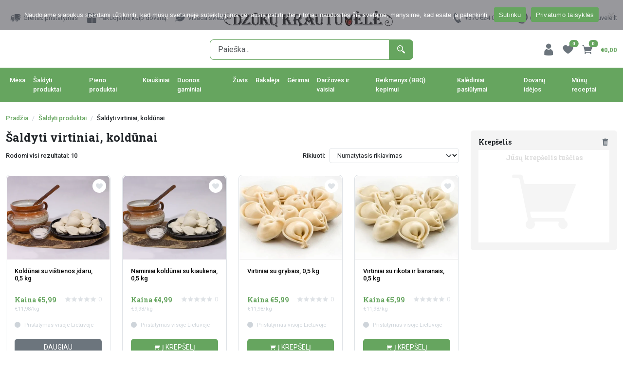

--- FILE ---
content_type: text/html; charset=UTF-8
request_url: https://dzukukrautuvele.lt/prekes/saldyti-produktai/saldyti-virtiniai-koldunai/
body_size: 21172
content:
<!DOCTYPE html><html lang="en" class="h-100"><head><meta charset="utf-8"><meta name="viewport" content="width=device-width, initial-scale=1, shrink-to-fit=no"><meta http-equiv="x-ua-compatible" content="ie=edge"><meta name="keywords" content="meta keywords"><meta name='robots' content='index, follow, max-image-preview:large, max-snippet:-1, max-video-preview:-1' /><link rel="alternate" hreflang="lt" href="https://dzukukrautuvele.lt/prekes/saldyti-produktai/saldyti-virtiniai-koldunai/" /><link rel="alternate" hreflang="x-default" href="https://dzukukrautuvele.lt/prekes/saldyti-produktai/saldyti-virtiniai-koldunai/" /><title>Šaldyti virtiniai, koldūnai - Dzūkų krautuvėlė</title><meta name="description" content="Aukštos kokybės virtiniai ir koldūnai varškėčiai internetu už ypač gerą kainą. Gausus prekių asortimentas vienoje vietoje. Apsilankykite ČIA! ✔" /><link rel="canonical" href="https://dzukukrautuvele.lt/prekes/saldyti-produktai/saldyti-virtiniai-koldunai/" /><meta property="og:locale" content="lt_LT" /><meta property="og:type" content="article" /><meta property="og:title" content="Šaldyti virtiniai, koldūnai - Dzūkų krautuvėlė" /><meta property="og:description" content="Aukštos kokybės virtiniai ir koldūnai varškėčiai internetu už ypač gerą kainą. Gausus prekių asortimentas vienoje vietoje. Apsilankykite ČIA! ✔" /><meta property="og:url" content="https://dzukukrautuvele.lt/prekes/saldyti-produktai/saldyti-virtiniai-koldunai/" /><meta property="og:site_name" content="Dzūkų krautuvėlė" /><meta name="twitter:card" content="summary_large_image" /> <script type="application/ld+json" class="yoast-schema-graph">{"@context":"https://schema.org","@graph":[{"@type":"CollectionPage","@id":"https://dzukukrautuvele.lt/prekes/saldyti-produktai/saldyti-virtiniai-koldunai/","url":"https://dzukukrautuvele.lt/prekes/saldyti-produktai/saldyti-virtiniai-koldunai/","name":"Šaldyti virtiniai, koldūnai - Dzūkų krautuvėlė","isPartOf":{"@id":"https://dzukukrautuvele.lt/#website"},"primaryImageOfPage":{"@id":"https://dzukukrautuvele.lt/prekes/saldyti-produktai/saldyti-virtiniai-koldunai/#primaryimage"},"image":{"@id":"https://dzukukrautuvele.lt/prekes/saldyti-produktai/saldyti-virtiniai-koldunai/#primaryimage"},"thumbnailUrl":"https://dzukukrautuvele.lt/app/uploads/koldunai_su_vistienos_idaru_1854.webp","description":"Aukštos kokybės virtiniai ir koldūnai varškėčiai internetu už ypač gerą kainą. Gausus prekių asortimentas vienoje vietoje. Apsilankykite ČIA! ✔","breadcrumb":{"@id":"https://dzukukrautuvele.lt/prekes/saldyti-produktai/saldyti-virtiniai-koldunai/#breadcrumb"},"inLanguage":"lt-LT"},{"@type":"ImageObject","inLanguage":"lt-LT","@id":"https://dzukukrautuvele.lt/prekes/saldyti-produktai/saldyti-virtiniai-koldunai/#primaryimage","url":"https://dzukukrautuvele.lt/app/uploads/koldunai_su_vistienos_idaru_1854.webp","contentUrl":"https://dzukukrautuvele.lt/app/uploads/koldunai_su_vistienos_idaru_1854.webp","width":800,"height":600},{"@type":"BreadcrumbList","@id":"https://dzukukrautuvele.lt/prekes/saldyti-produktai/saldyti-virtiniai-koldunai/#breadcrumb","itemListElement":[{"@type":"ListItem","position":1,"name":"Home","item":"https://dzukukrautuvele.lt/"},{"@type":"ListItem","position":2,"name":"Šaldyti produktai","item":"https://dzukukrautuvele.lt/prekes/saldyti-produktai/"},{"@type":"ListItem","position":3,"name":"Šaldyti virtiniai, koldūnai"}]},{"@type":"WebSite","@id":"https://dzukukrautuvele.lt/#website","url":"https://dzukukrautuvele.lt/","name":"Dzūkų krautuvėlė","description":"Ūkininkų produktai į namus","publisher":{"@id":"https://dzukukrautuvele.lt/#organization"},"potentialAction":[{"@type":"SearchAction","target":{"@type":"EntryPoint","urlTemplate":"https://dzukukrautuvele.lt/?s={search_term_string}"},"query-input":"required name=search_term_string"}],"inLanguage":"lt-LT"},{"@type":"Organization","@id":"https://dzukukrautuvele.lt/#organization","name":"Dzūkų krautuvėlė","url":"https://dzukukrautuvele.lt/","logo":{"@type":"ImageObject","inLanguage":"lt-LT","@id":"https://dzukukrautuvele.lt/#/schema/logo/image/","url":"http://litespeed.local:8080/app/uploads/logo.webp","contentUrl":"http://litespeed.local:8080/app/uploads/logo.webp","width":650,"height":280,"caption":"Dzūkų krautuvėlė"},"image":{"@id":"https://dzukukrautuvele.lt/#/schema/logo/image/"},"sameAs":["https://www.facebook.com/Dzukukrautuvele/","https://www.instagram.com/dzukukrautuvele/"]}]}</script> <link rel='dns-prefetch' href='//www.googletagmanager.com' /><link rel='dns-prefetch' href='//code.jquery.com' /><link rel='dns-prefetch' href='//cdn.jsdelivr.net' /><link rel='dns-prefetch' href='//cdnjs.cloudflare.com' /><link rel="alternate" type="application/rss+xml" title="Dzūkų krautuvėlė &raquo; Šaldyti virtiniai, koldūnai Kategorija srautas" href="https://dzukukrautuvele.lt/prekes/saldyti-produktai/saldyti-virtiniai-koldunai/feed/" /><style id="litespeed-ccss">body{--wp--preset--color--black:#000;--wp--preset--color--cyan-bluish-gray:#abb8c3;--wp--preset--color--white:#fff;--wp--preset--color--pale-pink:#f78da7;--wp--preset--color--vivid-red:#cf2e2e;--wp--preset--color--luminous-vivid-orange:#ff6900;--wp--preset--color--luminous-vivid-amber:#fcb900;--wp--preset--color--light-green-cyan:#7bdcb5;--wp--preset--color--vivid-green-cyan:#00d084;--wp--preset--color--pale-cyan-blue:#8ed1fc;--wp--preset--color--vivid-cyan-blue:#0693e3;--wp--preset--color--vivid-purple:#9b51e0;--wp--preset--gradient--vivid-cyan-blue-to-vivid-purple:linear-gradient(135deg,rgba(6,147,227,1) 0%,#9b51e0 100%);--wp--preset--gradient--light-green-cyan-to-vivid-green-cyan:linear-gradient(135deg,#7adcb4 0%,#00d082 100%);--wp--preset--gradient--luminous-vivid-amber-to-luminous-vivid-orange:linear-gradient(135deg,rgba(252,185,0,1) 0%,rgba(255,105,0,1) 100%);--wp--preset--gradient--luminous-vivid-orange-to-vivid-red:linear-gradient(135deg,rgba(255,105,0,1) 0%,#cf2e2e 100%);--wp--preset--gradient--very-light-gray-to-cyan-bluish-gray:linear-gradient(135deg,#eee 0%,#a9b8c3 100%);--wp--preset--gradient--cool-to-warm-spectrum:linear-gradient(135deg,#4aeadc 0%,#9778d1 20%,#cf2aba 40%,#ee2c82 60%,#fb6962 80%,#fef84c 100%);--wp--preset--gradient--blush-light-purple:linear-gradient(135deg,#ffceec 0%,#9896f0 100%);--wp--preset--gradient--blush-bordeaux:linear-gradient(135deg,#fecda5 0%,#fe2d2d 50%,#6b003e 100%);--wp--preset--gradient--luminous-dusk:linear-gradient(135deg,#ffcb70 0%,#c751c0 50%,#4158d0 100%);--wp--preset--gradient--pale-ocean:linear-gradient(135deg,#fff5cb 0%,#b6e3d4 50%,#33a7b5 100%);--wp--preset--gradient--electric-grass:linear-gradient(135deg,#caf880 0%,#71ce7e 100%);--wp--preset--gradient--midnight:linear-gradient(135deg,#020381 0%,#2874fc 100%);--wp--preset--duotone--dark-grayscale:url('#wp-duotone-dark-grayscale');--wp--preset--duotone--grayscale:url('#wp-duotone-grayscale');--wp--preset--duotone--purple-yellow:url('#wp-duotone-purple-yellow');--wp--preset--duotone--blue-red:url('#wp-duotone-blue-red');--wp--preset--duotone--midnight:url('#wp-duotone-midnight');--wp--preset--duotone--magenta-yellow:url('#wp-duotone-magenta-yellow');--wp--preset--duotone--purple-green:url('#wp-duotone-purple-green');--wp--preset--duotone--blue-orange:url('#wp-duotone-blue-orange');--wp--preset--font-size--small:13px;--wp--preset--font-size--medium:20px;--wp--preset--font-size--large:36px;--wp--preset--font-size--x-large:42px;--wp--preset--spacing--20:.44rem;--wp--preset--spacing--30:.67rem;--wp--preset--spacing--40:1rem;--wp--preset--spacing--50:1.5rem;--wp--preset--spacing--60:2.25rem;--wp--preset--spacing--70:3.38rem;--wp--preset--spacing--80:5.06rem;--wp--preset--shadow--natural:6px 6px 9px rgba(0,0,0,.2);--wp--preset--shadow--deep:12px 12px 50px rgba(0,0,0,.4);--wp--preset--shadow--sharp:6px 6px 0px rgba(0,0,0,.2);--wp--preset--shadow--outlined:6px 6px 0px -3px rgba(255,255,255,1),6px 6px rgba(0,0,0,1);--wp--preset--shadow--crisp:6px 6px 0px rgba(0,0,0,1)}#cookie-notice{position:fixed;min-width:100%;height:auto;z-index:100000;font-size:13px;letter-spacing:0;line-height:20px;left:0;text-align:center;font-weight:400;font-family:-apple-system,BlinkMacSystemFont,Arial,Roboto,"Helvetica Neue",sans-serif}#cookie-notice,#cookie-notice *{-webkit-box-sizing:border-box;-moz-box-sizing:border-box;box-sizing:border-box}#cookie-notice .cookie-notice-container{display:block}#cookie-notice.cookie-notice-hidden .cookie-notice-container{display:none}.cn-position-top{top:0}.cookie-notice-container{padding:15px 30px;text-align:center;width:100%;z-index:2}.cn-close-icon{position:absolute;right:15px;top:50%;margin-top:-10px;width:15px;height:15px;opacity:.5;padding:10px;outline:none}.cn-close-icon:before,.cn-close-icon:after{position:absolute;content:' ';height:15px;width:2px;top:3px;background-color:rgba(128,128,128,1)}.cn-close-icon:before{transform:rotate(45deg)}.cn-close-icon:after{transform:rotate(-45deg)}#cookie-notice .cn-button{margin:0 0 0 10px;display:inline-block}#cookie-notice .cn-button:not(.cn-button-custom){font-family:-apple-system,BlinkMacSystemFont,Arial,Roboto,"Helvetica Neue",sans-serif;font-weight:400;font-size:13px;letter-spacing:.25px;line-height:20px;margin:0 0 0 10px;text-align:center;text-transform:none;display:inline-block;touch-action:manipulation;white-space:nowrap;outline:none;box-shadow:none;text-shadow:none;border:none;-webkit-border-radius:3px;-moz-border-radius:3px;border-radius:3px;text-decoration:none;padding:8.5px 10px;line-height:1;color:inherit}.cn-text-container{margin:0 0 6px}.cn-text-container,.cn-buttons-container{display:inline-block}@media all and (max-width:900px){.cookie-notice-container #cn-notice-text{display:block}.cookie-notice-container #cn-notice-buttons{display:block}#cookie-notice .cn-button{margin:0 5px 5px}}@media all and (max-width:480px){.cookie-notice-container{padding:15px 25px}}:root{--bs-blue:#0d6efd;--bs-indigo:#6610f2;--bs-purple:#6f42c1;--bs-pink:#d63384;--bs-red:#dc3545;--bs-orange:#fd7e14;--bs-yellow:#ffc107;--bs-green:#66a55f;--bs-teal:#20c997;--bs-cyan:#0dcaf0;--bs-black:#000;--bs-white:#fff;--bs-gray:#6c757d;--bs-gray-dark:#343a40;--bs-gray-100:#f8f9fa;--bs-gray-200:#e9ecef;--bs-gray-300:#dee2e6;--bs-gray-400:#ced4da;--bs-gray-500:#adb5bd;--bs-gray-600:#6c757d;--bs-gray-700:#495057;--bs-gray-800:#343a40;--bs-gray-900:#212529;--bs-primary:#66a55f;--bs-secondary:#6c757d;--bs-success:#66a55f;--bs-info:#0dcaf0;--bs-warning:#ffc107;--bs-danger:#dc3545;--bs-light:#f8f9fa;--bs-dark:#212529;--bs-primary-rgb:102,165,95;--bs-secondary-rgb:108,117,125;--bs-success-rgb:102,165,95;--bs-info-rgb:13,202,240;--bs-warning-rgb:255,193,7;--bs-danger-rgb:220,53,69;--bs-light-rgb:248,249,250;--bs-dark-rgb:33,37,41;--bs-white-rgb:255,255,255;--bs-black-rgb:0,0,0;--bs-body-color-rgb:33,37,41;--bs-body-bg-rgb:255,255,255;--bs-font-sans-serif:"Roboto",sans-serif;--bs-font-monospace:SFMono-Regular,Menlo,Monaco,Consolas,"Liberation Mono","Courier New",monospace;--bs-gradient:linear-gradient(180deg,rgba(255,255,255,.15),rgba(255,255,255,0));--bs-body-font-family:var(--bs-font-sans-serif);--bs-body-font-size:.8125rem;--bs-body-font-weight:400;--bs-body-line-height:1.5;--bs-body-color:#212529;--bs-body-bg:#fff;--bs-border-width:1px;--bs-border-style:solid;--bs-border-color:#dee2e6;--bs-border-color-translucent:rgba(0,0,0,.175);--bs-border-radius:.375rem;--bs-border-radius-sm:.25rem;--bs-border-radius-lg:.5rem;--bs-border-radius-xl:1rem;--bs-border-radius-2xl:2rem;--bs-border-radius-pill:50rem;--bs-link-color:#66a55f;--bs-link-hover-color:#52844c;--bs-code-color:#d63384;--bs-highlight-bg:#fff3cd}*,*:before,*:after{box-sizing:border-box}@media (prefers-reduced-motion:no-preference){:root{scroll-behavior:smooth}}body{margin:0;font-family:var(--bs-body-font-family);font-size:var(--bs-body-font-size);font-weight:var(--bs-body-font-weight);line-height:var(--bs-body-line-height);color:var(--bs-body-color);text-align:var(--bs-body-text-align);background-color:var(--bs-body-bg);-webkit-text-size-adjust:100%}h1,h3,.h4,h5{margin-top:0;margin-bottom:.5rem;font-family:"Roboto Slab",serif;font-weight:700;line-height:1.2}h1{font-size:calc(1.27125rem + .255vw)}@media (min-width:1200px){h1{font-size:1.4625rem}}h3{font-size:.875rem}.h4{font-size:1.21875rem}h5{font-size:1.015625rem}ol,ul{padding-left:2rem}ol,ul{margin-top:0;margin-bottom:1rem}ul ul{margin-bottom:0}a{color:var(--bs-link-color);text-decoration:underline}img{vertical-align:middle}button{border-radius:0}input,button,select{margin:0;font-family:inherit;font-size:inherit;line-height:inherit}button,select{text-transform:none}select{word-wrap:normal}button,[type=button]{-webkit-appearance:button}::-moz-focus-inner{padding:0;border-style:none}::-webkit-datetime-edit-fields-wrapper,::-webkit-datetime-edit-text,::-webkit-datetime-edit-minute,::-webkit-datetime-edit-hour-field,::-webkit-datetime-edit-day-field,::-webkit-datetime-edit-month-field,::-webkit-datetime-edit-year-field{padding:0}::-webkit-inner-spin-button{height:auto}::-webkit-search-decoration{-webkit-appearance:none}::-webkit-color-swatch-wrapper{padding:0}::file-selector-button{font:inherit;-webkit-appearance:button}.container-fluid,.container-xxl{--bs-gutter-x:1.5rem;--bs-gutter-y:0;width:100%;padding-right:calc(var(--bs-gutter-x)*.5);padding-left:calc(var(--bs-gutter-x)*.5);margin-right:auto;margin-left:auto}@media (min-width:1400px){.container-xxl{max-width:1320px}}.row{--bs-gutter-x:1.5rem;--bs-gutter-y:0;display:flex;flex-wrap:wrap;margin-top:calc(-1*var(--bs-gutter-y));margin-right:calc(-.5*var(--bs-gutter-x));margin-left:calc(-.5*var(--bs-gutter-x))}.row>*{flex-shrink:0;width:100%;max-width:100%;padding-right:calc(var(--bs-gutter-x)*.5);padding-left:calc(var(--bs-gutter-x)*.5);margin-top:var(--bs-gutter-y)}.col{flex:1 0 0%}.row-cols-2>*{flex:0 0 auto;width:50%}.col-4{flex:0 0 auto;width:33.33333333%}.col-8{flex:0 0 auto;width:66.66666667%}@media (min-width:576px){.row-cols-sm-3>*{flex:0 0 auto;width:33.3333333333%}}@media (min-width:1200px){.row-cols-xl-4>*{flex:0 0 auto;width:25%}}.form-control{display:block;width:100%;padding:.375rem .75rem;font-size:.8125rem;font-weight:400;line-height:1.5;color:#212529;background-color:#fff;background-clip:padding-box;border:1px solid #ced4da;appearance:none;border-radius:.375rem}.form-control::-webkit-date-and-time-value{height:1.5em}.form-select{display:block;width:100%;padding:.375rem 2.25rem .375rem .75rem;-moz-padding-start:calc(.75rem - 3px);font-size:.8125rem;font-weight:400;line-height:1.5;color:#212529;background-color:#fff;background-image:url("data:image/svg+xml,%3csvg xmlns='http://www.w3.org/2000/svg' viewBox='0 0 16 16'%3e%3cpath fill='none' stroke='%23343a40' stroke-linecap='round' stroke-linejoin='round' stroke-width='2' d='m2 5 6 6 6-6'/%3e%3c/svg%3e");background-repeat:no-repeat;background-position:right .75rem center;background-size:16px 12px;border:1px solid #ced4da;border-radius:.375rem;appearance:none}.form-select:-moz-focusring{color:transparent;text-shadow:0 0 0 #212529}.input-group{position:relative;display:flex;flex-wrap:wrap;align-items:stretch;width:100%}.input-group>.form-control{position:relative;flex:1 1 auto;width:1%;min-width:0}.input-group .btn{position:relative;z-index:2}.input-group-lg>.form-control,.input-group-lg>.btn{padding:.5rem 1rem;font-size:1.015625rem;border-radius:.5rem}.input-group:not(.has-validation)>:not(:last-child):not(.dropdown-toggle):not(.dropdown-menu):not(.form-floating){border-top-right-radius:0;border-bottom-right-radius:0}.input-group>:not(:first-child):not(.dropdown-menu):not(.valid-tooltip):not(.valid-feedback):not(.invalid-tooltip):not(.invalid-feedback){margin-left:-1px;border-top-left-radius:0;border-bottom-left-radius:0}.btn{--bs-btn-padding-x:.75rem;--bs-btn-padding-y:.375rem;--bs-btn-font-family:;--bs-btn-font-size:.8125rem;--bs-btn-font-weight:400;--bs-btn-line-height:1.5;--bs-btn-color:#212529;--bs-btn-bg:transparent;--bs-btn-border-width:1px;--bs-btn-border-color:transparent;--bs-btn-border-radius:.375rem;--bs-btn-hover-border-color:transparent;--bs-btn-box-shadow:inset 0 1px 0 rgba(255,255,255,.15),0 1px 1px rgba(0,0,0,.075);--bs-btn-disabled-opacity:.65;--bs-btn-focus-box-shadow:0 0 0 .25rem rgba(var(--bs-btn-focus-shadow-rgb),.5);display:inline-block;padding:var(--bs-btn-padding-y) var(--bs-btn-padding-x);font-family:var(--bs-btn-font-family);font-size:var(--bs-btn-font-size);font-weight:var(--bs-btn-font-weight);line-height:var(--bs-btn-line-height);color:var(--bs-btn-color);text-align:center;text-decoration:none;vertical-align:middle;border:var(--bs-btn-border-width) solid var(--bs-btn-border-color);border-radius:var(--bs-btn-border-radius);background-color:var(--bs-btn-bg)}.btn-primary{--bs-btn-color:#fff;--bs-btn-bg:#66a55f;--bs-btn-border-color:#66a55f;--bs-btn-hover-color:#fff;--bs-btn-hover-bg:#578c51;--bs-btn-hover-border-color:#52844c;--bs-btn-focus-shadow-rgb:125,179,119;--bs-btn-active-color:#fff;--bs-btn-active-bg:#52844c;--bs-btn-active-border-color:#4d7c47;--bs-btn-active-shadow:inset 0 3px 5px rgba(0,0,0,.125);--bs-btn-disabled-color:#fff;--bs-btn-disabled-bg:#66a55f;--bs-btn-disabled-border-color:#66a55f}.btn-secondary{--bs-btn-color:#fff;--bs-btn-bg:#6c757d;--bs-btn-border-color:#6c757d;--bs-btn-hover-color:#fff;--bs-btn-hover-bg:#5c636a;--bs-btn-hover-border-color:#565e64;--bs-btn-focus-shadow-rgb:130,138,145;--bs-btn-active-color:#fff;--bs-btn-active-bg:#565e64;--bs-btn-active-border-color:#51585e;--bs-btn-active-shadow:inset 0 3px 5px rgba(0,0,0,.125);--bs-btn-disabled-color:#fff;--bs-btn-disabled-bg:#6c757d;--bs-btn-disabled-border-color:#6c757d}.btn-outline-primary{--bs-btn-color:#66a55f;--bs-btn-border-color:#66a55f;--bs-btn-hover-color:#fff;--bs-btn-hover-bg:#66a55f;--bs-btn-hover-border-color:#66a55f;--bs-btn-focus-shadow-rgb:102,165,95;--bs-btn-active-color:#fff;--bs-btn-active-bg:#66a55f;--bs-btn-active-border-color:#66a55f;--bs-btn-active-shadow:inset 0 3px 5px rgba(0,0,0,.125);--bs-btn-disabled-color:#66a55f;--bs-btn-disabled-bg:transparent;--bs-btn-disabled-border-color:#66a55f;--bs-gradient:none}.btn-lg{--bs-btn-padding-y:.5rem;--bs-btn-padding-x:1rem;--bs-btn-font-size:1.015625rem;--bs-btn-border-radius:.5rem}.fade:not(.show){opacity:0}.collapse:not(.show){display:none}.nav{--bs-nav-link-padding-x:1rem;--bs-nav-link-padding-y:.5rem;--bs-nav-link-font-weight:;--bs-nav-link-color:var(--bs-link-color);--bs-nav-link-hover-color:var(--bs-link-hover-color);--bs-nav-link-disabled-color:#6c757d;display:flex;flex-wrap:wrap;padding-left:0;margin-bottom:0;list-style:none}.nav-link{display:block;padding:var(--bs-nav-link-padding-y) var(--bs-nav-link-padding-x);font-size:var(--bs-nav-link-font-size);font-weight:var(--bs-nav-link-font-weight);color:var(--bs-nav-link-color);text-decoration:none}.nav-tabs{--bs-nav-tabs-border-width:1px;--bs-nav-tabs-border-color:#dee2e6;--bs-nav-tabs-border-radius:.375rem;--bs-nav-tabs-link-hover-border-color:#e9ecef #e9ecef #dee2e6;--bs-nav-tabs-link-active-color:#495057;--bs-nav-tabs-link-active-bg:#fff;--bs-nav-tabs-link-active-border-color:#dee2e6 #dee2e6 #fff;border-bottom:var(--bs-nav-tabs-border-width) solid var(--bs-nav-tabs-border-color)}.nav-tabs .nav-link{margin-bottom:calc(-1*var(--bs-nav-tabs-border-width));background:0 0;border:var(--bs-nav-tabs-border-width) solid transparent;border-top-left-radius:var(--bs-nav-tabs-border-radius);border-top-right-radius:var(--bs-nav-tabs-border-radius)}.nav-tabs .nav-link.active{color:var(--bs-nav-tabs-link-active-color);background-color:var(--bs-nav-tabs-link-active-bg);border-color:var(--bs-nav-tabs-link-active-border-color)}.nav-fill .nav-item{flex:1 1 auto;text-align:center}.nav-fill .nav-item .nav-link{width:100%}.tab-content>.tab-pane{display:none}.tab-content>.active{display:block}.navbar{--bs-navbar-padding-x:0;--bs-navbar-padding-y:.5rem;--bs-navbar-color:rgba(0,0,0,.55);--bs-navbar-hover-color:rgba(0,0,0,.7);--bs-navbar-disabled-color:rgba(0,0,0,.3);--bs-navbar-active-color:rgba(0,0,0,.9);--bs-navbar-brand-padding-y:.34765625rem;--bs-navbar-brand-margin-end:1rem;--bs-navbar-brand-font-size:1.015625rem;--bs-navbar-brand-color:rgba(0,0,0,.9);--bs-navbar-brand-hover-color:rgba(0,0,0,.9);--bs-navbar-nav-link-padding-x:.5rem;--bs-navbar-toggler-padding-y:.25rem;--bs-navbar-toggler-padding-x:.75rem;--bs-navbar-toggler-font-size:1.015625rem;--bs-navbar-toggler-icon-bg:url("data:image/svg+xml,%3csvg xmlns='http://www.w3.org/2000/svg' viewBox='0 0 30 30'%3e%3cpath stroke='rgba%280, 0, 0, 0.55%29' stroke-linecap='round' stroke-miterlimit='10' stroke-width='2' d='M4 7h22M4 15h22M4 23h22'/%3e%3c/svg%3e");--bs-navbar-toggler-border-color:rgba(0,0,0,.1);--bs-navbar-toggler-border-radius:.375rem;--bs-navbar-toggler-focus-width:.25rem;position:relative;display:flex;flex-wrap:wrap;align-items:center;justify-content:space-between;padding:var(--bs-navbar-padding-y) var(--bs-navbar-padding-x)}.navbar>.container-fluid,.navbar>.container-xxl{display:flex;flex-wrap:inherit;align-items:center;justify-content:space-between}.navbar-brand{padding-top:var(--bs-navbar-brand-padding-y);padding-bottom:var(--bs-navbar-brand-padding-y);margin-right:var(--bs-navbar-brand-margin-end);font-size:var(--bs-navbar-brand-font-size);color:var(--bs-navbar-brand-color);text-decoration:none;white-space:nowrap}.navbar-nav{--bs-nav-link-padding-x:0;--bs-nav-link-padding-y:.5rem;--bs-nav-link-font-weight:;--bs-nav-link-color:var(--bs-navbar-color);--bs-nav-link-hover-color:var(--bs-navbar-hover-color);--bs-nav-link-disabled-color:var(--bs-navbar-disabled-color);display:flex;flex-direction:column;padding-left:0;margin-bottom:0;list-style:none}.navbar-toggler{padding:var(--bs-navbar-toggler-padding-y) var(--bs-navbar-toggler-padding-x);font-size:var(--bs-navbar-toggler-font-size);line-height:1;color:var(--bs-navbar-color);background-color:transparent;border:var(--bs-border-width) solid var(--bs-navbar-toggler-border-color);border-radius:var(--bs-navbar-toggler-border-radius)}.navbar-toggler-icon{display:inline-block;width:1.5em;height:1.5em;vertical-align:middle;background-image:var(--bs-navbar-toggler-icon-bg);background-repeat:no-repeat;background-position:center;background-size:100%}@media (min-width:992px){.navbar-expand-lg{flex-wrap:nowrap;justify-content:flex-start}.navbar-expand-lg .navbar-nav{flex-direction:row}.navbar-expand-lg .navbar-nav .nav-link{padding-right:var(--bs-navbar-nav-link-padding-x);padding-left:var(--bs-navbar-nav-link-padding-x)}.navbar-expand-lg .navbar-toggler{display:none}.navbar-expand-lg .offcanvas{position:static;z-index:auto;flex-grow:1;width:auto!important;height:auto!important;visibility:visible!important;background-color:transparent!important;border:0!important;transform:none!important}}.accordion-button{position:relative;display:flex;align-items:center;width:100%;padding:var(--bs-accordion-btn-padding-y) var(--bs-accordion-btn-padding-x);font-size:.8125rem;color:var(--bs-accordion-btn-color);text-align:left;background-color:var(--bs-accordion-btn-bg);border:0;border-radius:0;overflow-anchor:none}.accordion-button:after{flex-shrink:0;width:var(--bs-accordion-btn-icon-width);height:var(--bs-accordion-btn-icon-width);margin-left:auto;content:"";background-image:var(--bs-accordion-btn-icon);background-repeat:no-repeat;background-size:var(--bs-accordion-btn-icon-width)}.breadcrumb{--bs-breadcrumb-padding-x:0;--bs-breadcrumb-padding-y:0;--bs-breadcrumb-margin-bottom:1rem;--bs-breadcrumb-bg:;--bs-breadcrumb-border-radius:;--bs-breadcrumb-divider-color:#ced4da;--bs-breadcrumb-item-padding-x:.5rem;--bs-breadcrumb-item-active-color:#66a55f;display:flex;flex-wrap:wrap;padding:var(--bs-breadcrumb-padding-y) var(--bs-breadcrumb-padding-x);margin-bottom:var(--bs-breadcrumb-margin-bottom);font-size:var(--bs-breadcrumb-font-size);list-style:none;background-color:var(--bs-breadcrumb-bg);border-radius:var(--bs-breadcrumb-border-radius)}.breadcrumb-item+.breadcrumb-item{padding-left:var(--bs-breadcrumb-item-padding-x)}.breadcrumb-item+.breadcrumb-item:before{float:left;padding-right:var(--bs-breadcrumb-item-padding-x);color:var(--bs-breadcrumb-divider-color);content:var(--bs-breadcrumb-divider,"/")}.badge{--bs-badge-padding-x:.65em;--bs-badge-padding-y:.35em;--bs-badge-font-size:.75em;--bs-badge-font-weight:700;--bs-badge-color:#fff;--bs-badge-border-radius:.375rem;display:inline-block;padding:var(--bs-badge-padding-y) var(--bs-badge-padding-x);font-size:var(--bs-badge-font-size);font-weight:var(--bs-badge-font-weight);line-height:1;color:var(--bs-badge-color);text-align:center;white-space:nowrap;vertical-align:baseline;border-radius:var(--bs-badge-border-radius)}.list-group{--bs-list-group-color:#212529;--bs-list-group-bg:#fff;--bs-list-group-border-color:rgba(0,0,0,.125);--bs-list-group-border-width:1px;--bs-list-group-border-radius:.375rem;--bs-list-group-item-padding-x:1rem;--bs-list-group-item-padding-y:.5rem;--bs-list-group-action-color:#495057;--bs-list-group-action-hover-color:#495057;--bs-list-group-action-hover-bg:#f8f9fa;--bs-list-group-action-active-color:#212529;--bs-list-group-action-active-bg:#e9ecef;--bs-list-group-disabled-color:#6c757d;--bs-list-group-disabled-bg:#fff;--bs-list-group-active-color:#fff;--bs-list-group-active-bg:#66a55f;--bs-list-group-active-border-color:#66a55f;display:flex;flex-direction:column;padding-left:0;margin-bottom:0;border-radius:var(--bs-list-group-border-radius)}.list-group-item{position:relative;display:block;padding:var(--bs-list-group-item-padding-y) var(--bs-list-group-item-padding-x);color:var(--bs-list-group-color);text-decoration:none;background-color:var(--bs-list-group-bg);border:var(--bs-list-group-border-width) solid var(--bs-list-group-border-color)}.list-group-item:first-child{border-top-left-radius:inherit;border-top-right-radius:inherit}.list-group-item:last-child{border-bottom-right-radius:inherit;border-bottom-left-radius:inherit}.list-group-item+.list-group-item{border-top-width:0}.list-group-flush{border-radius:0}.list-group-flush>.list-group-item{border-width:0 0 var(--bs-list-group-border-width)}.list-group-flush>.list-group-item:last-child{border-bottom-width:0}.btn-close{box-sizing:content-box;width:1em;height:1em;padding:.25em;color:#000;background:transparent url("data:image/svg+xml,%3csvg xmlns='http://www.w3.org/2000/svg' viewBox='0 0 16 16' fill='%23000'%3e%3cpath d='M.293.293a1 1 0 0 1 1.414 0L8 6.586 14.293.293a1 1 0 1 1 1.414 1.414L9.414 8l6.293 6.293a1 1 0 0 1-1.414 1.414L8 9.414l-6.293 6.293a1 1 0 0 1-1.414-1.414L6.586 8 .293 1.707a1 1 0 0 1 0-1.414z'/%3e%3c/svg%3e") center/1em auto no-repeat;border:0;border-radius:.375rem;opacity:.5}.modal{--bs-modal-zindex:1055;--bs-modal-width:500px;--bs-modal-padding:1rem;--bs-modal-margin:.5rem;--bs-modal-color:;--bs-modal-bg:#fff;--bs-modal-border-color:var(--bs-border-color-translucent);--bs-modal-border-width:1px;--bs-modal-border-radius:.5rem;--bs-modal-box-shadow:0 .125rem .25rem rgba(0,0,0,.075);--bs-modal-inner-border-radius:calc(.5rem - 1px);--bs-modal-header-padding-x:1rem;--bs-modal-header-padding-y:1rem;--bs-modal-header-padding:1rem;--bs-modal-header-border-color:var(--bs-border-color);--bs-modal-header-border-width:1px;--bs-modal-title-line-height:1.5;--bs-modal-footer-gap:.5rem;--bs-modal-footer-bg:;--bs-modal-footer-border-color:var(--bs-border-color);--bs-modal-footer-border-width:1px;position:fixed;top:0;left:0;z-index:var(--bs-modal-zindex);display:none;width:100%;height:100%;overflow-x:hidden;overflow-y:auto;outline:0}.modal-dialog{position:relative;width:auto;margin:var(--bs-modal-margin)}.modal.fade .modal-dialog{transform:translate(0,-50px)}.modal-dialog-centered{display:flex;align-items:center;min-height:calc(100% - var(--bs-modal-margin)*2)}.modal-content{position:relative;display:flex;flex-direction:column;width:100%;color:var(--bs-modal-color);background-color:var(--bs-modal-bg);background-clip:padding-box;border:var(--bs-modal-border-width) solid var(--bs-modal-border-color);border-radius:var(--bs-modal-border-radius);outline:0}.modal-header{display:flex;flex-shrink:0;align-items:center;justify-content:space-between;padding:var(--bs-modal-header-padding);border-bottom:var(--bs-modal-header-border-width) solid var(--bs-modal-header-border-color);border-top-left-radius:var(--bs-modal-inner-border-radius);border-top-right-radius:var(--bs-modal-inner-border-radius)}.modal-header .btn-close{padding:calc(var(--bs-modal-header-padding-y)*.5) calc(var(--bs-modal-header-padding-x)*.5);margin:calc(-.5*var(--bs-modal-header-padding-y)) calc(-.5*var(--bs-modal-header-padding-x)) calc(-.5*var(--bs-modal-header-padding-y)) auto}.modal-title{margin-bottom:0;line-height:var(--bs-modal-title-line-height)}.modal-body{position:relative;flex:1 1 auto;padding:var(--bs-modal-padding)}.modal-footer{display:flex;flex-shrink:0;flex-wrap:wrap;align-items:center;justify-content:flex-end;padding:calc(var(--bs-modal-padding) - var(--bs-modal-footer-gap)*.5);background-color:var(--bs-modal-footer-bg);border-top:var(--bs-modal-footer-border-width) solid var(--bs-modal-footer-border-color);border-bottom-right-radius:var(--bs-modal-inner-border-radius);border-bottom-left-radius:var(--bs-modal-inner-border-radius)}.modal-footer>*{margin:calc(var(--bs-modal-footer-gap)*.5)}@media (min-width:576px){.modal{--bs-modal-margin:1.75rem;--bs-modal-box-shadow:0 .5rem 1rem rgba(0,0,0,.15)}.modal-dialog{max-width:var(--bs-modal-width);margin-right:auto;margin-left:auto}}.modal-fullscreen{width:100vw;max-width:none;height:100%;margin:0}.modal-fullscreen .modal-content{height:100%;border:0;border-radius:0}.modal-fullscreen .modal-header,.modal-fullscreen .modal-footer{border-radius:0}.modal-fullscreen .modal-body{overflow-y:auto}.spinner-border{display:inline-block;width:var(--bs-spinner-width);height:var(--bs-spinner-height);vertical-align:var(--bs-spinner-vertical-align);border-radius:50%;animation:var(--bs-spinner-animation-speed) linear infinite var(--bs-spinner-animation-name)}.spinner-border{--bs-spinner-width:2rem;--bs-spinner-height:2rem;--bs-spinner-vertical-align:-.125em;--bs-spinner-border-width:.25em;--bs-spinner-animation-speed:.75s;--bs-spinner-animation-name:spinner-border;border:var(--bs-spinner-border-width) solid currentcolor;border-right-color:transparent}.spinner-border-sm{--bs-spinner-width:1rem;--bs-spinner-height:1rem;--bs-spinner-border-width:.2em}@media (prefers-reduced-motion:reduce){.spinner-border{--bs-spinner-animation-speed:1.5s}}.offcanvas{--bs-offcanvas-zindex:1045;--bs-offcanvas-width:400px;--bs-offcanvas-height:30vh;--bs-offcanvas-padding-x:1rem;--bs-offcanvas-padding-y:1rem;--bs-offcanvas-color:;--bs-offcanvas-bg:#fff;--bs-offcanvas-border-width:1px;--bs-offcanvas-border-color:var(--bs-border-color-translucent);--bs-offcanvas-box-shadow:0 .125rem .25rem rgba(0,0,0,.075)}.offcanvas{position:fixed;bottom:0;z-index:var(--bs-offcanvas-zindex);display:flex;flex-direction:column;max-width:100%;color:var(--bs-offcanvas-color);visibility:hidden;background-color:var(--bs-offcanvas-bg);background-clip:padding-box;outline:0}.offcanvas.offcanvas-start{top:0;left:0;width:var(--bs-offcanvas-width);border-right:var(--bs-offcanvas-border-width) solid var(--bs-offcanvas-border-color);transform:translateX(-100%)}.d-block{display:block!important}.d-flex{display:flex!important}.d-none{display:none!important}.shadow{box-shadow:0 .5rem 1rem rgba(0,0,0,.15)!important}.position-relative{position:relative!important}.position-absolute{position:absolute!important}.top-0{top:0!important}.start-100{left:100%!important}.translate-middle{transform:translate(-50%,-50%)!important}.border-0{border:0!important}.w-100{width:100%!important}.h-100{height:100%!important}.flex-column{flex-direction:column!important}.flex-grow-1{flex-grow:1!important}.flex-shrink-0{flex-shrink:0!important}.justify-content-start{justify-content:flex-start!important}.justify-content-end{justify-content:flex-end!important}.justify-content-center{justify-content:center!important}.justify-content-between{justify-content:space-between!important}.align-items-end{align-items:flex-end!important}.align-items-center{align-items:center!important}.mx-3{margin-right:1rem!important;margin-left:1rem!important}.mt-3{margin-top:1rem!important}.mt-4{margin-top:1.5rem!important}.me-1{margin-right:.25rem!important}.me-2{margin-right:.5rem!important}.mb-1{margin-bottom:.25rem!important}.mb-3{margin-bottom:1rem!important}.mb-4{margin-bottom:1.5rem!important}.ms-1{margin-left:.25rem!important}.ms-2{margin-left:.5rem!important}.ms-3{margin-left:1rem!important}.p-3{padding:1rem!important}.py-2{padding-top:.5rem!important;padding-bottom:.5rem!important}.ps-2{padding-left:.5rem!important}.fs-6{font-size:.8125rem!important}.text-secondary{--bs-text-opacity:1;color:rgba(var(--bs-secondary-rgb),var(--bs-text-opacity))!important}.bg-primary{--bs-bg-opacity:1;background-color:rgba(var(--bs-primary-rgb),var(--bs-bg-opacity))!important}.rounded-pill{border-radius:var(--bs-border-radius-pill)!important}@media (min-width:576px){.d-sm-flex{display:flex!important}}@media (min-width:768px){.d-md-flex{display:flex!important}.flex-md-row{flex-direction:row!important}}@media (min-width:992px){.d-lg-block{display:block!important}.d-lg-flex{display:flex!important}.d-lg-none{display:none!important}}.product-price{color:#66a55f;font-weight:700;font-family:"Roboto Slab",serif;white-space:nowrap}.product-unit-price{color:#ced4da;font-weight:400}.product-unit-price{font-size:.7109375rem}input::-webkit-outer-spin-button,input::-webkit-inner-spin-button{-webkit-appearance:none;margin:0}.tab-content{overflow:auto}a{color:#66a55f;text-decoration:none}.fw-semi-bold{font-weight:500!important}.sidebar{font-weight:500}.sidebar .list-group .list-group-item{position:relative;padding:0}.sidebar .list-group .list-group-item a{border-right:4px solid transparent;display:block;padding:.5rem 0 .5rem 1rem}.sidebar .list-group .list-group-item:first-child{border-top-left-radius:0;border-top-right-radius:0;border-top:1px solid #dee2e6}.sidebar .sidebar-menu>.list-group-item:first-child{border-top:0}.sidebar button.accordion-button{position:absolute;padding:.5rem;top:0;right:0;width:auto;background:0 0}.sidebar-cart{width:325px}.sidebar-cart .sidebar-cart-inner{background-color:#f4f4f4;font-size:.7109375rem;padding:1rem;border-radius:.375rem}.sidebar-cart .mini-cart-container{background:#fff;padding-left:1rem;padding-right:1rem;border-radius:.375rem;margin-top:1rem;margin-bottom:1rem;max-height:450px;overflow:scroll}.sidebar-cart .ajax-button,#mobile-cart .ajax-button{font-size:17px;color:#6c757d}.content-product-inner{border:1px solid #dee2e6;border-radius:.5rem;overflow:hidden;padding:1px}.content-product-inner img{width:100%;height:auto;border-top-left-radius:.5rem;border-top-right-radius:.5rem}.content-product-inner .product-details h3{font-family:"Roboto",sans-serif;font-weight:500;font-size:.8125rem;min-height:3rem}.content-product-inner .product-details h3 a{color:#000}.content-product-inner .product-details .product-price{font-size:.8750000025rem}.content-product-inner .product-details .btn{text-transform:uppercase;font-size:.8750000025rem}.breadcrumb{font-weight:500}.anbo-ordering{display:inline-block}.navbar-nav.top-menu a.nav-link{font-weight:500;color:#000}.navbar-nav.category-menu a.nav-link{font-weight:500;color:#fff;margin:.5rem 0;border-radius:.375rem}.search-bar input{border-color:#66a55f!important}.search-bar .spinner-border{top:13px;right:64px;display:none}.search-bar .search-results{z-index:10;border:1px solid #ced4da;width:100%;background-color:#fff;padding:0 1rem 1rem;border-bottom-right-radius:.375rem;border-bottom-left-radius:.375rem;border-top:0;overflow:hidden;display:none}@media (max-width:991.98px){header .navbar-brand{margin-right:auto!important}header .mobile-nav-first,header .mobile-nav-second{position:fixed;right:0;left:0;z-index:1030;background-color:#fff}header .mobile-nav-first{top:0}header .mobile-nav-first .navbar-brand img{max-width:190px;height:auto}header .mobile-nav-second{top:60px;border-bottom:1px solid #e9ecef}header #mobile-menu{max-width:250px}header #mobile-menu .nav-tabs>.nav-item button{border-top:0;border-radius:0}header #mobile-menu .nav-tabs>.nav-item:first-child>button{border-left:0}header #mobile-menu .nav-tabs>.nav-item:last-child>button{border-right:0}header #mobile-menu .accordion-button{padding:.5rem 1rem}main{margin-top:103px;padding-top:2rem}}.menu-icons i{font-size:24px;color:#6c757d}header{margin-bottom:1rem}.cart-quantity-parent-container{min-width:140px;flex-wrap:nowrap}.cart-quantity-parent-container .cart-quantity{max-width:100px;white-space:nowrap;overflow:hidden}.cart-quantity-parent-container .form-control{border:1px solid #66a55f}.content-product .reduce-quantity,.content-product .increase-quantity{min-width:2rem}.content-product .input-container{position:relative}.delivery-options{list-style:none;margin:1rem 0;padding-left:20px}.delivery-options li{color:#ced4da;font-weight:400;font-size:.7109375rem;position:relative}.delivery-options li:before{content:"";display:inline-block;background-color:#ced4da;width:.75rem;height:.75rem;border-radius:50%;position:absolute;left:-20px;top:2px}.delivery-options li.enabled{color:#66a55f}.delivery-options li.enabled:before{background-color:#66a55f}.rating-container{color:#dee2e6;font-weight:400}.content-product-inner .add-to-wishlist{position:absolute;right:.5rem;top:.5rem;color:#dee2e6;background:#fff;padding:6px;border-radius:100px;line-height:0;font-size:1rem}.cart-info .shipping-progress{background-color:#dee2e6;margin-bottom:5px;border-radius:5px}.cart-info .shipping-progress .filled{background-color:#ffc107;border-radius:5px;height:5px}</style><script src="[data-uri]" defer></script> <link data-asynced="1" as="style" onload="this.onload=null;this.rel='stylesheet'"  rel='preload' id='delivery-date-block-frontend-css' href='https://dzukukrautuvele.lt/app/plugins/order-delivery-date/build/style-index.css?ver=07af22d73a6b042c6797' type='text/css' media='all' /><style id='classic-theme-styles-inline-css' type='text/css'>/**
 * These rules are needed for backwards compatibility.
 * They should match the button element rules in the base theme.json file.
 */
.wp-block-button__link {
	color: #ffffff;
	background-color: #32373c;
	border-radius: 9999px; /* 100% causes an oval, but any explicit but really high value retains the pill shape. */

	/* This needs a low specificity so it won't override the rules from the button element if defined in theme.json. */
	box-shadow: none;
	text-decoration: none;

	/* The extra 2px are added to size solids the same as the outline versions.*/
	padding: calc(0.667em + 2px) calc(1.333em + 2px);

	font-size: 1.125em;
}

.wp-block-file__button {
	background: #32373c;
	color: #ffffff;
	text-decoration: none;
}</style><style id='global-styles-inline-css' type='text/css'>body{--wp--preset--color--black: #000000;--wp--preset--color--cyan-bluish-gray: #abb8c3;--wp--preset--color--white: #ffffff;--wp--preset--color--pale-pink: #f78da7;--wp--preset--color--vivid-red: #cf2e2e;--wp--preset--color--luminous-vivid-orange: #ff6900;--wp--preset--color--luminous-vivid-amber: #fcb900;--wp--preset--color--light-green-cyan: #7bdcb5;--wp--preset--color--vivid-green-cyan: #00d084;--wp--preset--color--pale-cyan-blue: #8ed1fc;--wp--preset--color--vivid-cyan-blue: #0693e3;--wp--preset--color--vivid-purple: #9b51e0;--wp--preset--gradient--vivid-cyan-blue-to-vivid-purple: linear-gradient(135deg,rgba(6,147,227,1) 0%,rgb(155,81,224) 100%);--wp--preset--gradient--light-green-cyan-to-vivid-green-cyan: linear-gradient(135deg,rgb(122,220,180) 0%,rgb(0,208,130) 100%);--wp--preset--gradient--luminous-vivid-amber-to-luminous-vivid-orange: linear-gradient(135deg,rgba(252,185,0,1) 0%,rgba(255,105,0,1) 100%);--wp--preset--gradient--luminous-vivid-orange-to-vivid-red: linear-gradient(135deg,rgba(255,105,0,1) 0%,rgb(207,46,46) 100%);--wp--preset--gradient--very-light-gray-to-cyan-bluish-gray: linear-gradient(135deg,rgb(238,238,238) 0%,rgb(169,184,195) 100%);--wp--preset--gradient--cool-to-warm-spectrum: linear-gradient(135deg,rgb(74,234,220) 0%,rgb(151,120,209) 20%,rgb(207,42,186) 40%,rgb(238,44,130) 60%,rgb(251,105,98) 80%,rgb(254,248,76) 100%);--wp--preset--gradient--blush-light-purple: linear-gradient(135deg,rgb(255,206,236) 0%,rgb(152,150,240) 100%);--wp--preset--gradient--blush-bordeaux: linear-gradient(135deg,rgb(254,205,165) 0%,rgb(254,45,45) 50%,rgb(107,0,62) 100%);--wp--preset--gradient--luminous-dusk: linear-gradient(135deg,rgb(255,203,112) 0%,rgb(199,81,192) 50%,rgb(65,88,208) 100%);--wp--preset--gradient--pale-ocean: linear-gradient(135deg,rgb(255,245,203) 0%,rgb(182,227,212) 50%,rgb(51,167,181) 100%);--wp--preset--gradient--electric-grass: linear-gradient(135deg,rgb(202,248,128) 0%,rgb(113,206,126) 100%);--wp--preset--gradient--midnight: linear-gradient(135deg,rgb(2,3,129) 0%,rgb(40,116,252) 100%);--wp--preset--font-size--small: 13px;--wp--preset--font-size--medium: 20px;--wp--preset--font-size--large: 36px;--wp--preset--font-size--x-large: 42px;--wp--preset--spacing--20: 0.44rem;--wp--preset--spacing--30: 0.67rem;--wp--preset--spacing--40: 1rem;--wp--preset--spacing--50: 1.5rem;--wp--preset--spacing--60: 2.25rem;--wp--preset--spacing--70: 3.38rem;--wp--preset--spacing--80: 5.06rem;--wp--preset--shadow--natural: 6px 6px 9px rgba(0, 0, 0, 0.2);--wp--preset--shadow--deep: 12px 12px 50px rgba(0, 0, 0, 0.4);--wp--preset--shadow--sharp: 6px 6px 0px rgba(0, 0, 0, 0.2);--wp--preset--shadow--outlined: 6px 6px 0px -3px rgba(255, 255, 255, 1), 6px 6px rgba(0, 0, 0, 1);--wp--preset--shadow--crisp: 6px 6px 0px rgba(0, 0, 0, 1);}:where(.is-layout-flex){gap: 0.5em;}:where(.is-layout-grid){gap: 0.5em;}body .is-layout-flow > .alignleft{float: left;margin-inline-start: 0;margin-inline-end: 2em;}body .is-layout-flow > .alignright{float: right;margin-inline-start: 2em;margin-inline-end: 0;}body .is-layout-flow > .aligncenter{margin-left: auto !important;margin-right: auto !important;}body .is-layout-constrained > .alignleft{float: left;margin-inline-start: 0;margin-inline-end: 2em;}body .is-layout-constrained > .alignright{float: right;margin-inline-start: 2em;margin-inline-end: 0;}body .is-layout-constrained > .aligncenter{margin-left: auto !important;margin-right: auto !important;}body .is-layout-constrained > :where(:not(.alignleft):not(.alignright):not(.alignfull)){max-width: var(--wp--style--global--content-size);margin-left: auto !important;margin-right: auto !important;}body .is-layout-constrained > .alignwide{max-width: var(--wp--style--global--wide-size);}body .is-layout-flex{display: flex;}body .is-layout-flex{flex-wrap: wrap;align-items: center;}body .is-layout-flex > *{margin: 0;}body .is-layout-grid{display: grid;}body .is-layout-grid > *{margin: 0;}:where(.wp-block-columns.is-layout-flex){gap: 2em;}:where(.wp-block-columns.is-layout-grid){gap: 2em;}:where(.wp-block-post-template.is-layout-flex){gap: 1.25em;}:where(.wp-block-post-template.is-layout-grid){gap: 1.25em;}.has-black-color{color: var(--wp--preset--color--black) !important;}.has-cyan-bluish-gray-color{color: var(--wp--preset--color--cyan-bluish-gray) !important;}.has-white-color{color: var(--wp--preset--color--white) !important;}.has-pale-pink-color{color: var(--wp--preset--color--pale-pink) !important;}.has-vivid-red-color{color: var(--wp--preset--color--vivid-red) !important;}.has-luminous-vivid-orange-color{color: var(--wp--preset--color--luminous-vivid-orange) !important;}.has-luminous-vivid-amber-color{color: var(--wp--preset--color--luminous-vivid-amber) !important;}.has-light-green-cyan-color{color: var(--wp--preset--color--light-green-cyan) !important;}.has-vivid-green-cyan-color{color: var(--wp--preset--color--vivid-green-cyan) !important;}.has-pale-cyan-blue-color{color: var(--wp--preset--color--pale-cyan-blue) !important;}.has-vivid-cyan-blue-color{color: var(--wp--preset--color--vivid-cyan-blue) !important;}.has-vivid-purple-color{color: var(--wp--preset--color--vivid-purple) !important;}.has-black-background-color{background-color: var(--wp--preset--color--black) !important;}.has-cyan-bluish-gray-background-color{background-color: var(--wp--preset--color--cyan-bluish-gray) !important;}.has-white-background-color{background-color: var(--wp--preset--color--white) !important;}.has-pale-pink-background-color{background-color: var(--wp--preset--color--pale-pink) !important;}.has-vivid-red-background-color{background-color: var(--wp--preset--color--vivid-red) !important;}.has-luminous-vivid-orange-background-color{background-color: var(--wp--preset--color--luminous-vivid-orange) !important;}.has-luminous-vivid-amber-background-color{background-color: var(--wp--preset--color--luminous-vivid-amber) !important;}.has-light-green-cyan-background-color{background-color: var(--wp--preset--color--light-green-cyan) !important;}.has-vivid-green-cyan-background-color{background-color: var(--wp--preset--color--vivid-green-cyan) !important;}.has-pale-cyan-blue-background-color{background-color: var(--wp--preset--color--pale-cyan-blue) !important;}.has-vivid-cyan-blue-background-color{background-color: var(--wp--preset--color--vivid-cyan-blue) !important;}.has-vivid-purple-background-color{background-color: var(--wp--preset--color--vivid-purple) !important;}.has-black-border-color{border-color: var(--wp--preset--color--black) !important;}.has-cyan-bluish-gray-border-color{border-color: var(--wp--preset--color--cyan-bluish-gray) !important;}.has-white-border-color{border-color: var(--wp--preset--color--white) !important;}.has-pale-pink-border-color{border-color: var(--wp--preset--color--pale-pink) !important;}.has-vivid-red-border-color{border-color: var(--wp--preset--color--vivid-red) !important;}.has-luminous-vivid-orange-border-color{border-color: var(--wp--preset--color--luminous-vivid-orange) !important;}.has-luminous-vivid-amber-border-color{border-color: var(--wp--preset--color--luminous-vivid-amber) !important;}.has-light-green-cyan-border-color{border-color: var(--wp--preset--color--light-green-cyan) !important;}.has-vivid-green-cyan-border-color{border-color: var(--wp--preset--color--vivid-green-cyan) !important;}.has-pale-cyan-blue-border-color{border-color: var(--wp--preset--color--pale-cyan-blue) !important;}.has-vivid-cyan-blue-border-color{border-color: var(--wp--preset--color--vivid-cyan-blue) !important;}.has-vivid-purple-border-color{border-color: var(--wp--preset--color--vivid-purple) !important;}.has-vivid-cyan-blue-to-vivid-purple-gradient-background{background: var(--wp--preset--gradient--vivid-cyan-blue-to-vivid-purple) !important;}.has-light-green-cyan-to-vivid-green-cyan-gradient-background{background: var(--wp--preset--gradient--light-green-cyan-to-vivid-green-cyan) !important;}.has-luminous-vivid-amber-to-luminous-vivid-orange-gradient-background{background: var(--wp--preset--gradient--luminous-vivid-amber-to-luminous-vivid-orange) !important;}.has-luminous-vivid-orange-to-vivid-red-gradient-background{background: var(--wp--preset--gradient--luminous-vivid-orange-to-vivid-red) !important;}.has-very-light-gray-to-cyan-bluish-gray-gradient-background{background: var(--wp--preset--gradient--very-light-gray-to-cyan-bluish-gray) !important;}.has-cool-to-warm-spectrum-gradient-background{background: var(--wp--preset--gradient--cool-to-warm-spectrum) !important;}.has-blush-light-purple-gradient-background{background: var(--wp--preset--gradient--blush-light-purple) !important;}.has-blush-bordeaux-gradient-background{background: var(--wp--preset--gradient--blush-bordeaux) !important;}.has-luminous-dusk-gradient-background{background: var(--wp--preset--gradient--luminous-dusk) !important;}.has-pale-ocean-gradient-background{background: var(--wp--preset--gradient--pale-ocean) !important;}.has-electric-grass-gradient-background{background: var(--wp--preset--gradient--electric-grass) !important;}.has-midnight-gradient-background{background: var(--wp--preset--gradient--midnight) !important;}.has-small-font-size{font-size: var(--wp--preset--font-size--small) !important;}.has-medium-font-size{font-size: var(--wp--preset--font-size--medium) !important;}.has-large-font-size{font-size: var(--wp--preset--font-size--large) !important;}.has-x-large-font-size{font-size: var(--wp--preset--font-size--x-large) !important;}
.wp-block-navigation a:where(:not(.wp-element-button)){color: inherit;}
:where(.wp-block-post-template.is-layout-flex){gap: 1.25em;}:where(.wp-block-post-template.is-layout-grid){gap: 1.25em;}
:where(.wp-block-columns.is-layout-flex){gap: 2em;}:where(.wp-block-columns.is-layout-grid){gap: 2em;}
.wp-block-pullquote{font-size: 1.5em;line-height: 1.6;}</style><link data-asynced="1" as="style" onload="this.onload=null;this.rel='stylesheet'"  rel='preload' id='cookie-notice-front-css' href='https://dzukukrautuvele.lt/app/plugins/cookie-notice/css/front.css?ver=2.5.7' type='text/css' media='all' /><style id='woocommerce-inline-inline-css' type='text/css'>.woocommerce form .form-row .required { visibility: visible; }</style><link data-asynced="1" as="style" onload="this.onload=null;this.rel='stylesheet'"  rel='preload' id='sharefreeze-pickup-classic-css' href='https://dzukukrautuvele.lt/app/plugins/sharefreeze-pickup_1.1.0_classic/public/css/sharefreeze-pickup-public.css?ver=1.1.0' type='text/css' media='all' /><link data-asynced="1" as="style" onload="this.onload=null;this.rel='stylesheet'"  rel='preload' id='spell-style-css' href='https://dzukukrautuvele.lt/app/plugins/spell-woocommerce/assets/css/spell.css?ver=6.5.2' type='text/css' media='all' /><link data-asynced="1" as="style" onload="this.onload=null;this.rel='stylesheet'"  rel='preload' id='select2css-css' href='//cdnjs.cloudflare.com/ajax/libs/select2/4.0.7/css/select2.css?ver=1.0' type='text/css' media='all' /><link data-asynced="1" as="style" onload="this.onload=null;this.rel='stylesheet'"  rel='preload' id='bootstrap_css-css' href='https://dzukukrautuvele.lt/app/themes/dzuku-theme/css/style.css?ver=1.0' type='text/css' media='all' /> <script type="text/javascript" id="wpml-cookie-js-extra" src="[data-uri]" defer></script> <script type="text/javascript" src="https://dzukukrautuvele.lt/app/plugins/wpml-multilingual-cms/res/js/cookies/language-cookie.js?ver=4.6.10" id="wpml-cookie-js" defer="defer" data-wp-strategy="defer"></script> <script type="text/javascript" id="cookie-notice-front-js-before" src="[data-uri]" defer></script> <script type="text/javascript" src="https://dzukukrautuvele.lt/app/plugins/cookie-notice/js/front.js?ver=2.5.7" id="cookie-notice-front-js" defer data-deferred="1"></script> <script src="https://code.jquery.com/jquery-3.6.0.min.js?ver=3.6.0" integrity="sha256-/xUj+3OJU5yExlq6GSYGSHk7tPXikynS7ogEvDej/m4=" crossorigin="anonymous" type="text/javascript" defer data-deferred="1"></script> <script type="text/javascript" src="https://dzukukrautuvele.lt/app/plugins/sharefreeze-pickup_1.1.0_classic/public/js/sharefreeze-pickup-public.js?ver=1.1.0" id="sharefreeze-pickup-classic-js" defer data-deferred="1"></script>  <script type="text/javascript" src="https://www.googletagmanager.com/gtag/js?id=G-JR7W9ZP0B0" id="google_gtagjs-js" defer data-deferred="1"></script> <script type="text/javascript" id="google_gtagjs-js-after" src="[data-uri]" defer></script>  <script type="text/javascript" src="https://dzukukrautuvele.lt/app/plugins/order-delivery-date/assets/js/tyche.js?ver=10.11.1" id="orddd_tyche-js" defer data-deferred="1"></script> <script type="text/javascript" src="https://dzukukrautuvele.lt/app/themes/dzuku-theme/js/script.js?ver=6.5.2" id="script-js" defer data-deferred="1"></script> <link rel="EditURI" type="application/rsd+xml" title="RSD" href="https://dzukukrautuvele.lt/wp/xmlrpc.php?rsd" /><meta name="generator" content="WordPress 6.5.2" /><meta name="generator" content="WooCommerce 8.9.0" /><meta name="generator" content="WPML ver:4.6.10 stt:1,32;" /><meta name="generator" content="Site Kit by Google 1.126.0" />	<noscript><style>.woocommerce-product-gallery{ opacity: 1 !important; }</style></noscript> <script type="module" src="https://klix.blob.core.windows.net/public/pay-later-widget/build/klix-pay-later-widget.esm.js"></script> <script nomodule="" src="https://klix.blob.core.windows.net/public/pay-later-widget/build/klix-pay-later-widget.js" defer data-deferred="1"></script> <style type="text/css" id="wp-custom-css">main.flex-shrink-0 > .container-xxl > .row > .col > h1.mb-4:first-child {
  display: none;
}

/* Space between paragraph and terms checkbox row */
.form-row.validate-required {
    margin-top: 48px !important;
		font-size: 15px;
}

/* Move the privacy policy text down slightly */
.woocommerce-privacy-policy-text {
    margin-top: 16px;
}</style> <script src="[data-uri]" defer></script> <noscript>
<img height="1" width="1" style="display:none"
src="https://www.facebook.com/tr?id=3382635792060995&ev=PageView&noscript=1"/>
</noscript></head><body class="d-flex flex-column h-100"><header><nav class="navbar navbar-expand-lg navbar-light d-none d-lg-flex"><div class="container-xxl justify-content-between"><div class="col d-none d-lg-flex justify-content-start"><nav class="navbar navbar-expand-lg d-none d-lg-block ms-2 flex-shrink-0"><div class="navbar-nav top-menu menu-icons text-secondary align-items-center">
<i class="icofont-vehicle-delivery-van me-1"></i>
Greitas pristatymas
<i class="icofont-gift ms-3 me-1"></i>
Pakuojame kaip dovaną
<i class="icofont-leaf ms-3 me-1"></i>
Visada šviežia</div></nav></div><div class="col d-flex justify-content-center">
<a class="navbar-brand" href="https://dzukukrautuvele.lt">
<img src="https://dzukukrautuvele.lt/app/uploads/Logo-ilgas-V2.webp" width="361" height="46" alt="Ūkininkų produktai į namus" title="Ūkininkų produktai į namus">                        </a></div><div class="col d-none d-lg-flex justify-content-end"><div class="contacts menu-icons text-secondary d-flex align-items-center">
<i class="icofont-phone me-1"></i>
+370 624 00988
<i class="icofont-ui-email ms-3 me-1"></i>
<a href="mailto:uzsakymai@dzukukrautuvele.lt" class="text-secondary">uzsakymai@dzukukrautuvele.lt</a></div></div></div></nav><nav class="navbar navbar-expand-lg navbar-light d-flex d-lg-none mobile-nav-first"><div class="container-xxl justify-content-between align-items-end"><div class="col d-flex justify-content-center">
<a class="navbar-brand" href="https://dzukukrautuvele.lt">
<img src="https://dzukukrautuvele.lt/app/uploads/Logo-ilgas-V2.webp" width="361" height="46" alt="Ūkininkų produktai į namus" title="Ūkininkų produktai į namus">                        </a></div><div class="col d-flex justify-content-end"><ul class="nav menu-icons align-items-center d-flex ms-2 flex-shrink-0"><li class="nav-item">
<a href="https://dzukukrautuvele.lt/mano-paskyra/">
<i class="icofont-user"></i>
</a></li><li class="nav-item mx-3 position-relative"">
<a href="https://dzukukrautuvele.lt/mano-prekes/"><i class="icofont-heart"></i></a>
<span class="wishlist-items position-absolute top-0 start-100 translate-middle badge rounded-pill bg-primary">
0                                </span></li><li class="nav-item position-relative">
<i class="icofont-shopping-cart d-block d-lg-none" data-bs-toggle="modal" data-bs-target="#mobile-cart"></i>
<a href="https://dzukukrautuvele.lt/krepselis/" class="d-none d-lg-block"><i class="icofont-shopping-cart"></i></a>
<span class="cart-items position-absolute top-0 start-100 translate-middle badge rounded-pill bg-primary">
0                                </span></li><li class="nav-item ms-3 cart-subtotal"><div class="product-price">&euro;0,00</div></li></ul></div></div></nav><nav class="navbar navbar-expand-lg navbar-light mobile-nav-second"><div class="container-xxl justify-content-between"><div class="offcanvas offcanvas-start flex d-sm-flex d-md-flex d-lg-none flex-column" tabindex="-1" id="mobile-menu"><ul class="nav nav-tabs nav-fill" id="mobileTab"><li class="nav-item">
<button class="nav-link active" data-bs-toggle="tab" data-bs-target="#tab1">
Asortimentas                                </button></li><li class="nav-item">
<button class="nav-link" data-bs-toggle="tab" data-bs-target="#tab2"></button></li></ul><div class="tab-content"><div class="tab-pane fade show active" id="tab1"><div class="list-group list-group-flush sidebar"><ul class="list-group list-group-flush sidebar-menu" id="sidebar-menu"><li class="list-group-item"><a href="https://dzukukrautuvele.lt/prekes/mesa/">Mėsa</a><button class="accordion-button collapsed" data-bs-toggle="collapse" data-bs-target="#accordion-item-6335"></button><ul id="accordion-item-6335" class="list-group list-group-flush collapse" data-bs-parent="#sidebar-menu"><li class="list-group-item ps-2"><a href="https://dzukukrautuvele.lt/prekes/mesa/sviezia-mesa/">Šviežia mėsa</a></li><li class="list-group-item ps-2"><a href="https://dzukukrautuvele.lt/prekes/mesa/smulkinta-mesa/">Smulkinta mėsa</a></li><li class="list-group-item ps-2"><a href="https://dzukukrautuvele.lt/prekes/mesa/marinuota-mesa-grill-mesa/">Marinuota mėsa, GRILL mėsa</a></li><li class="list-group-item ps-2"><a href="https://dzukukrautuvele.lt/prekes/mesa/sviezios-desreles/">Šviežios dešrelės</a></li><li class="list-group-item ps-2"><a href="https://dzukukrautuvele.lt/prekes/mesa/mesos-gaminiai/">Mėsos gaminiai</a></li><li class="list-group-item ps-2"><a href="https://dzukukrautuvele.lt/prekes/mesa/mesos-gaminiai/vytinti-mesos-gaminiai/">Vytinti mėsos gaminiai</a></li><li class="list-group-item ps-2"><a href="https://dzukukrautuvele.lt/prekes/mesa/mesos-gaminiai/rukyti-mesos-gaminiai/">Rūkyti mėsos gaminiai</a></li><li class="list-group-item ps-2"><a href="https://dzukukrautuvele.lt/prekes/mesa/mesos-gaminiai/vyniotiniai-saltiena/">Vyniotiniai, šaltiena</a></li></ul></li><li class="list-group-item"><a href="https://dzukukrautuvele.lt/prekes/saldyti-produktai/">Šaldyti produktai</a><button class="accordion-button" data-bs-toggle="collapse" data-bs-target="#accordion-item-6345"></button><ul id="accordion-item-6345" class="list-group list-group-flush collapse show" data-bs-parent="#sidebar-menu"><li class="list-group-item active ps-2"><a href="https://dzukukrautuvele.lt/prekes/saldyti-produktai/saldyti-virtiniai-koldunai/">Šaldyti virtiniai, koldūnai</a></li><li class="list-group-item ps-2"><a href="https://dzukukrautuvele.lt/prekes/saldyti-produktai/">Šaldyti produktai</a></li></ul></li><li class="list-group-item"><a href="https://dzukukrautuvele.lt/prekes/pieno-produktai/">Pieno produktai</a><button class="accordion-button collapsed" data-bs-toggle="collapse" data-bs-target="#accordion-item-6310"></button><ul id="accordion-item-6310" class="list-group list-group-flush collapse" data-bs-parent="#sidebar-menu"><li class="list-group-item ps-2"><a href="https://dzukukrautuvele.lt/prekes/pieno-produktai/pagrindiniai-pieno-gaminiai/">Pagrindiniai pieno gaminiai</a></li><li class="list-group-item ps-2"><a href="https://dzukukrautuvele.lt/prekes/pieno-produktai/varskes-saldaus-pieno-suriai/">Varškės, saldaus pieno sūriai</a></li><li class="list-group-item ps-2"><a href="https://dzukukrautuvele.lt/prekes/pieno-produktai/jogurtai/">Jogurtai</a></li><li class="list-group-item ps-2"><a href="https://dzukukrautuvele.lt/prekes/pieno-produktai/brandinti-suriai/">Brandinti sūriai</a></li><li class="list-group-item ps-2"><a href="https://dzukukrautuvele.lt/prekes/pieno-produktai/sviezi-fermentiniai-suriai/">Švieži fermentiniai sūriai</a></li><li class="list-group-item ps-2"><a href="https://dzukukrautuvele.lt/prekes/pieno-produktai/pieno-desertai/">Pieno desertai</a></li></ul></li><li class="list-group-item"><a href="https://dzukukrautuvele.lt/prekes/kiausiniai/">Kiaušiniai</a><ul id="accordion-item-6317" class="list-group list-group-flush collapse d-none" data-bs-parent="#sidebar-menu"></ul></li><li class="list-group-item"><a href="https://dzukukrautuvele.lt/prekes/duonos-gaminiai/">Duonos gaminiai</a><ul id="accordion-item-6318" class="list-group list-group-flush collapse d-none" data-bs-parent="#sidebar-menu"></ul></li><li class="list-group-item"><a href="https://dzukukrautuvele.lt/prekes/zuvis/">Žuvis</a><ul id="accordion-item-6308" class="list-group list-group-flush collapse d-none" data-bs-parent="#sidebar-menu"></ul></li><li class="list-group-item"><a href="https://dzukukrautuvele.lt/prekes/bakaleja/">Bakalėja</a><button class="accordion-button collapsed" data-bs-toggle="collapse" data-bs-target="#accordion-item-6319"></button><ul id="accordion-item-6319" class="list-group list-group-flush collapse" data-bs-parent="#sidebar-menu"><li class="list-group-item ps-2"><a href="https://dzukukrautuvele.lt/prekes/bakaleja/uztepeles-ir-pagardai/">Užtepėlės ir pagardai</a></li><li class="list-group-item ps-2"><a href="https://dzukukrautuvele.lt/prekes/bakaleja/padazai-marinatai-glazuros/">Padažai, marinatai, glazūros</a></li><li class="list-group-item ps-2"><a href="https://dzukukrautuvele.lt/prekes/bakaleja/prieskoniai/">Prieskoniai</a></li><li class="list-group-item ps-2"><a href="https://dzukukrautuvele.lt/prekes/bakaleja/aliejus/">Aliejus</a></li><li class="list-group-item ps-2"><a href="https://dzukukrautuvele.lt/prekes/bakaleja/sultiniai-sriubos/">Sultiniai, sriubos</a></li><li class="list-group-item ps-2"><a href="https://dzukukrautuvele.lt/prekes/bakaleja/kruopos-dribsniai/">Kruopos, dribsniai</a></li><li class="list-group-item ps-2"><a href="https://dzukukrautuvele.lt/prekes/bakaleja/miltai/">Miltai</a></li><li class="list-group-item ps-2"><a href="https://dzukukrautuvele.lt/prekes/bakaleja/makaronai/">Makaronai</a></li><li class="list-group-item ps-2"><a href="https://dzukukrautuvele.lt/prekes/bakaleja/sausainiai-pyragai/">Sausainiai, pyragai</a></li><li class="list-group-item ps-2"><a href="https://dzukukrautuvele.lt/prekes/bakaleja/kava-arbata/">Kava, arbata</a></li><li class="list-group-item ps-2"><a href="https://dzukukrautuvele.lt/prekes/bakaleja/medus/">Medus</a></li><li class="list-group-item ps-2"><a href="https://dzukukrautuvele.lt/prekes/bakaleja/gardesiai/">Gardėsiai</a></li></ul></li><li class="list-group-item"><a href="https://dzukukrautuvele.lt/prekes/gerimai/">Gėrimai</a><ul id="accordion-item-6514" class="list-group list-group-flush collapse d-none" data-bs-parent="#sidebar-menu"></ul></li><li class="list-group-item"><a href="https://dzukukrautuvele.lt/prekes/darzoves/">Daržovės ir vaisiai</a><ul id="accordion-item-6309" class="list-group list-group-flush collapse d-none" data-bs-parent="#sidebar-menu"></ul></li><li class="list-group-item"><a href="https://dzukukrautuvele.lt/prekes/reikmenys-bbq-kepimui/">Reikmenys (BBQ) kepimui</a><ul id="accordion-item-6334" class="list-group list-group-flush collapse d-none" data-bs-parent="#sidebar-menu"></ul></li><li class="list-group-item"><a href="https://dzukukrautuvele.lt/prekes/kalediniai-pasiulymai/">Kalėdiniai pasiūlymai</a><ul id="accordion-item-12343" class="list-group list-group-flush collapse d-none" data-bs-parent="#sidebar-menu"></ul></li><li class="list-group-item"><a href="https://dzukukrautuvele.lt/prekes/dovanu-idejos/">Dovanų idėjos</a><ul id="accordion-item-7643" class="list-group list-group-flush collapse d-none" data-bs-parent="#sidebar-menu"></ul></li><li class="list-group-item"><a href="https://dzukukrautuvele.lt/musu-receptai/">Mūsų receptai</a><ul id="accordion-item-12204" class="list-group list-group-flush collapse d-none" data-bs-parent="#sidebar-menu"></ul></li></ul></div></div><div class="tab-pane fade" id="tab2"><div class="list-group list-group-flush">
<a href="https://dzukukrautuvele.lt/apie-mus/">Apie mus</a>
<a href="https://dzukukrautuvele.lt/kontaktai/">Kontaktai</a>
<a href="https://dzukukrautuvele.lt/mano-paskyra/">Mano paskyra</a>
<a href="https://dzukukrautuvele.lt/mano-prekes/">Mano prekės</a>
<a href="https://dzukukrautuvele.lt/musu-receptai/">Mūsų receptai</a>
<a href="https://dzukukrautuvele.lt/parduotuve/">Parduotuvė</a>
<a href="https://dzukukrautuvele.lt/krepselis/">Pirkinių krepšelis</a>
<a href="https://dzukukrautuvele.lt/">Pradžios puslapis</a>
<a href="https://dzukukrautuvele.lt/pristatymo-budai/">Pristatymo būdai</a>
<a href="https://dzukukrautuvele.lt/privatumo-politika/">Privatumo politika</a>
<a href="https://dzukukrautuvele.lt/parduotuves-taisykles/">Taisyklės</a></div></div></div></div><div class="col d-none d-lg-block"><nav class="navbar navbar-expand-lg ms-2 flex-shrink-0"><div class="navbar-nav top-menu"></div></nav></div>
<button class="navbar-toggler me-2 py-2" type="button" data-bs-toggle="offcanvas" data-bs-target="#mobile-menu">
<span class="navbar-toggler-icon"></span>
</button><div class="col flex-grow-1"><form class="search-bar position-relative" action="https://dzukukrautuvele.lt" method="get"><div class="input-group input-group-lg search-input-container">
<input type="text" name="s" class="search-input form-control" placeholder="Paieška..." autocomplete="off">
<button class="btn btn-primary">
<i class="icofont-search-2"></i>
</button></div>
<input type="hidden" name="post_type" value="product"><div class="spinner-border spinner-border-sm text-secondary position-absolute"></div><div class="search-results position-absolute shadow"><ul class="list-group list-group-flush"></ul>
<button class="btn btn-primary w-100">Visi rezultatai</button></div></form></div><div class="col d-none d-lg-flex justify-content-end"><ul class="nav menu-icons align-items-center d-flex ms-2 flex-shrink-0"><li class="nav-item">
<a href="https://dzukukrautuvele.lt/mano-paskyra/">
<i class="icofont-user"></i>
</a></li><li class="nav-item mx-3 position-relative"">
<a href="https://dzukukrautuvele.lt/mano-prekes/"><i class="icofont-heart"></i></a>
<span class="wishlist-items position-absolute top-0 start-100 translate-middle badge rounded-pill bg-primary">
0                                </span></li><li class="nav-item position-relative">
<i class="icofont-shopping-cart d-block d-lg-none" data-bs-toggle="modal" data-bs-target="#mobile-cart"></i>
<a href="https://dzukukrautuvele.lt/krepselis/" class="d-none d-lg-block"><i class="icofont-shopping-cart"></i></a>
<span class="cart-items position-absolute top-0 start-100 translate-middle badge rounded-pill bg-primary">
0                                </span></li><li class="nav-item ms-3 cart-subtotal"><div class="product-price">&euro;0,00</div></li></ul></div></div></nav><nav class="navbar navbar-expand-lg navbar-light d-none d-lg-flex"><div class="container-fluid justify-content-center bg-primary"><div class="navbar-nav category-menu fs-6">
<a href="https://dzukukrautuvele.lt/prekes/mesa/" class="nav-link">Mėsa</a>
<a href="https://dzukukrautuvele.lt/prekes/saldyti-produktai/" class="nav-link">Šaldyti produktai</a>
<a href="https://dzukukrautuvele.lt/prekes/pieno-produktai/" class="nav-link">Pieno produktai</a>
<a href="https://dzukukrautuvele.lt/prekes/kiausiniai/" class="nav-link">Kiaušiniai</a>
<a href="https://dzukukrautuvele.lt/prekes/duonos-gaminiai/" class="nav-link">Duonos gaminiai</a>
<a href="https://dzukukrautuvele.lt/prekes/zuvis/" class="nav-link">Žuvis</a>
<a href="https://dzukukrautuvele.lt/prekes/bakaleja/" class="nav-link">Bakalėja</a>
<a href="https://dzukukrautuvele.lt/prekes/gerimai/" class="nav-link">Gėrimai</a>
<a href="https://dzukukrautuvele.lt/prekes/darzoves/" class="nav-link">Daržovės ir vaisiai</a>
<a href="https://dzukukrautuvele.lt/prekes/reikmenys-bbq-kepimui/" class="nav-link">Reikmenys (BBQ) kepimui</a>
<a href="https://dzukukrautuvele.lt/prekes/kalediniai-pasiulymai/" class="nav-link">Kalėdiniai pasiūlymai</a>
<a href="https://dzukukrautuvele.lt/prekes/dovanu-idejos/" class="nav-link">Dovanų idėjos</a>
<a href="https://dzukukrautuvele.lt/musu-receptai/" class="nav-link">Mūsų receptai</a></div></div></nav></header><div class="modal fade" id="noticesModal" tabindex="-1" style="display: none;"><div class="modal-dialog modal-dialog-centered"><div class="modal-content"><div class="modal-header"><h5 class="modal-title"></h5>
<button type="button" class="btn-close" data-bs-dismiss="modal"></button></div><div class="modal-body"></div><div class="modal-footer">
<button type="button" class="btn btn-secondary" data-bs-dismiss="modal">Uždaryti</button></div></div></div></div><main class="flex-shrink-0 mb-4"><div class="container-xxl"><div class="row"><div class="col d-none d-lg-block"><nav><ol class="breadcrumb"><li class="breadcrumb-item"><a href="https://dzukukrautuvele.lt">Pradžia</a></li><li class="breadcrumb-item"><a href="https://dzukukrautuvele.lt/prekes/saldyti-produktai/">Šaldyti produktai</a></li><li class="breadcrumb-item">Šaldyti virtiniai, koldūnai</li></ol></nav></div></div><div class="row"><div class="col"><h1>
Šaldyti virtiniai, koldūnai</h1><div class="row fw-semi-bold justify-content-end"><div class="col-4 d-none d-lg-flex align-items-center">
Rodomi visi rezultatai: 10</div><div class="col-8 d-flex align-items-center justify-content-end">
<span class="me-2">Rikiuoti:</span><form class="anbo-ordering" method="get">
<select name="orderby" class="form-select" id="shop-orderby" onchange="this.form.submit()"><option value="menu_order"  selected='selected'>Numatytasis rikiavimas</option><option value="popularity" >Rikiuoti pagal populiarumą</option><option value="rating" >Rikiuoti pagal vertinimą</option><option value="date" >Rikiuoti nuo naujausių</option><option value="price" >Rikiuoti pagal kainą (min → maks)</option><option value="price-desc" >Rikiuoti pagal kainą (maks → min)</option>
</select>
<input type="hidden" name="paged" value="1" /></form></div></div><div class="row"><div class="col"><div class="row row-cols-2 row-cols-sm-3 row-cols-xl-4 justify-content-center"><div class="col content-product mt-4"><div class="content-product-inner d-flex flex-column position-relative"><div class="add-to-wishlist" data-wishlist-product-id="14752"><i class="icofont-heart"></i><span class="spinner-border spinner-border-sm text-secondary" style="display:none"></span></div>		<a href="https://dzukukrautuvele.lt/product/koldunai-su-vistienos-idaru/">
<img width="405" height="330" src="https://dzukukrautuvele.lt/app/uploads/koldunai_su_vistienos_idaru_1854-405x330.webp" class="attachment-woocommerce_thumbnail size-woocommerce_thumbnail" alt="" decoding="async" fetchpriority="high" />		</a><div class="product-details d-flex flex-column p-3"><h3><a href="https://dzukukrautuvele.lt/product/koldunai-su-vistienos-idaru/">Koldūnai su vištienos įdaru, 0,5 kg</a></h3><div class="d-flex justify-content-between flex-column flex-md-row"><div class="product-price-container"><div class="product-price">Kaina &euro;5,99</div><div class="product-unit-price">&euro;11,98/kg</div></div><div class="rating-container d-flex"><div class="rating-container">
<i class="icofont-star"></i><i class="icofont-star"></i><i class="icofont-star"></i><i class="icofont-star"></i><i class="icofont-star"></i></div><div class="ms-1">0</div></div></div><div class="row"><div class="col mb-1"><ul class="delivery-options"><li class="">
Pristatymas visoje Lietuvoje</li></ul></div></div></a><div class="cart-quantity-parent-container d-flex" data-product-id="14752"><a href="https://dzukukrautuvele.lt/product/koldunai-su-vistienos-idaru/" class="btn btn-secondary w-100">Daugiau</a></div></div></div></div><div class="col content-product mt-4"><div class="content-product-inner d-flex flex-column position-relative"><div class="add-to-wishlist" data-wishlist-product-id="14120"><i class="icofont-heart"></i><span class="spinner-border spinner-border-sm text-secondary" style="display:none"></span></div>		<a href="https://dzukukrautuvele.lt/product/naminiai-koldunai-su-kiauliena-4/">
<img width="405" height="330" src="https://dzukukrautuvele.lt/app/uploads/naminiai_koldunai_su_kiauliena_1161-405x330.webp" class="attachment-woocommerce_thumbnail size-woocommerce_thumbnail" alt="Naminiai koldūnai su kiauliena" decoding="async" />		</a><div class="product-details d-flex flex-column p-3"><h3><a href="https://dzukukrautuvele.lt/product/naminiai-koldunai-su-kiauliena-4/">Naminiai koldūnai su kiauliena, 0,5 kg</a></h3><div class="d-flex justify-content-between flex-column flex-md-row"><div class="product-price-container"><div class="product-price">Kaina &euro;4,99</div><div class="product-unit-price">&euro;9,98/kg</div></div><div class="rating-container d-flex"><div class="rating-container">
<i class="icofont-star"></i><i class="icofont-star"></i><i class="icofont-star"></i><i class="icofont-star"></i><i class="icofont-star"></i></div><div class="ms-1">0</div></div></div><div class="row"><div class="col mb-1"><ul class="delivery-options"><li class="">
Pristatymas visoje Lietuvoje</li></ul></div></div></a><div class="cart-quantity-parent-container d-flex" data-product-id="14120"><div class="input-group cart-quantity-container" style="display:none">
<button class="btn btn-outline-primary reduce-quantity">-</button><div class="input-container form-control form-control-primary d-flex align-items-center justify-content-center">
<span
class="cart-quantity border-0 me-1"
data-max="10"
data-min="0.5"
data-step="0.5"
title="Kiekis"
contenteditable="true"
>
0                </span>
<span class="measurement-unit">
kg                </span>
<span class="spinner-border spinner-border-sm text-secondary" style="display:none"></span></div>
<button class="btn btn-outline-primary increase-quantity">+</button></div><button class="add-to-cart btn btn-primary w-100" style="display:block">
<span>
<i class="icofont-shopping-cart"></i>
Į krepšelį            </span>
<span class="spinner-border spinner-border-sm" style="display:none"></span>
</button></div></div></div></div><div class="col content-product mt-4"><div class="content-product-inner d-flex flex-column position-relative"><div class="add-to-wishlist" data-wishlist-product-id="14145"><i class="icofont-heart"></i><span class="spinner-border spinner-border-sm text-secondary" style="display:none"></span></div>		<a href="https://dzukukrautuvele.lt/product/virtiniai-su-grybais-4/">
<img width="405" height="330" src="https://dzukukrautuvele.lt/app/uploads/virtiniai_su_grybais_1855-405x330.webp" class="attachment-woocommerce_thumbnail size-woocommerce_thumbnail" alt="" decoding="async" />		</a><div class="product-details d-flex flex-column p-3"><h3><a href="https://dzukukrautuvele.lt/product/virtiniai-su-grybais-4/">Virtiniai su grybais, 0,5 kg</a></h3><div class="d-flex justify-content-between flex-column flex-md-row"><div class="product-price-container"><div class="product-price">Kaina &euro;5,99</div><div class="product-unit-price">&euro;11,98/kg</div></div><div class="rating-container d-flex"><div class="rating-container">
<i class="icofont-star"></i><i class="icofont-star"></i><i class="icofont-star"></i><i class="icofont-star"></i><i class="icofont-star"></i></div><div class="ms-1">0</div></div></div><div class="row"><div class="col mb-1"><ul class="delivery-options"><li class="">
Pristatymas visoje Lietuvoje</li></ul></div></div></a><div class="cart-quantity-parent-container d-flex" data-product-id="14145"><div class="input-group cart-quantity-container" style="display:none">
<button class="btn btn-outline-primary reduce-quantity">-</button><div class="input-container form-control form-control-primary d-flex align-items-center justify-content-center">
<span
class="cart-quantity border-0 me-1"
data-max="5"
data-min="0.5"
data-step="0.5"
title="Kiekis"
contenteditable="true"
>
0                </span>
<span class="measurement-unit">
kg                </span>
<span class="spinner-border spinner-border-sm text-secondary" style="display:none"></span></div>
<button class="btn btn-outline-primary increase-quantity">+</button></div><button class="add-to-cart btn btn-primary w-100" style="display:block">
<span>
<i class="icofont-shopping-cart"></i>
Į krepšelį            </span>
<span class="spinner-border spinner-border-sm" style="display:none"></span>
</button></div></div></div></div><div class="col content-product mt-4"><div class="content-product-inner d-flex flex-column position-relative"><div class="add-to-wishlist" data-wishlist-product-id="14747"><i class="icofont-heart"></i><span class="spinner-border spinner-border-sm text-secondary" style="display:none"></span></div>		<a href="https://dzukukrautuvele.lt/product/virtiniai-su-rikota-ir-bananais-5/">
<img width="405" height="330" src="https://dzukukrautuvele.lt/app/uploads/virtiniai_su_rikota_ir_bananais_1781-405x330.webp" class="attachment-woocommerce_thumbnail size-woocommerce_thumbnail" alt="Virtiniai su rikota ir bananais" decoding="async" loading="lazy" />		</a><div class="product-details d-flex flex-column p-3"><h3><a href="https://dzukukrautuvele.lt/product/virtiniai-su-rikota-ir-bananais-5/">Virtiniai su rikota ir bananais, 0,5 kg</a></h3><div class="d-flex justify-content-between flex-column flex-md-row"><div class="product-price-container"><div class="product-price">Kaina &euro;5,99</div><div class="product-unit-price">&euro;11,98/kg</div></div><div class="rating-container d-flex"><div class="rating-container">
<i class="icofont-star"></i><i class="icofont-star"></i><i class="icofont-star"></i><i class="icofont-star"></i><i class="icofont-star"></i></div><div class="ms-1">0</div></div></div><div class="row"><div class="col mb-1"><ul class="delivery-options"><li class="">
Pristatymas visoje Lietuvoje</li></ul></div></div></a><div class="cart-quantity-parent-container d-flex" data-product-id="14747"><div class="input-group cart-quantity-container" style="display:none">
<button class="btn btn-outline-primary reduce-quantity">-</button><div class="input-container form-control form-control-primary d-flex align-items-center justify-content-center">
<span
class="cart-quantity border-0 me-1"
data-max="9"
data-min="0.5"
data-step="0.5"
title="Kiekis"
contenteditable="true"
>
0                </span>
<span class="measurement-unit">
kg                </span>
<span class="spinner-border spinner-border-sm text-secondary" style="display:none"></span></div>
<button class="btn btn-outline-primary increase-quantity">+</button></div><button class="add-to-cart btn btn-primary w-100" style="display:block">
<span>
<i class="icofont-shopping-cart"></i>
Į krepšelį            </span>
<span class="spinner-border spinner-border-sm" style="display:none"></span>
</button></div></div></div></div><div class="col content-product mt-4"><div class="content-product-inner d-flex flex-column position-relative"><div class="add-to-wishlist" data-wishlist-product-id="13027"><i class="icofont-heart"></i><span class="spinner-border spinner-border-sm text-secondary" style="display:none"></span></div>		<a href="https://dzukukrautuvele.lt/product/naminiai-koldunai-su-kalakutiena-2/">
<img width="405" height="330" src="https://dzukukrautuvele.lt/app/uploads/naminiai_koldunai_su_kalakutiena_1163-405x330.webp" class="attachment-woocommerce_thumbnail size-woocommerce_thumbnail" alt="Naminiai koldūnai su kalakutiena" decoding="async" loading="lazy" />		</a><div class="product-details d-flex flex-column p-3"><h3><a href="https://dzukukrautuvele.lt/product/naminiai-koldunai-su-kalakutiena-2/">Naminiai koldūnai su kalakutiena, 0,5 kg</a></h3><div class="d-flex justify-content-between flex-column flex-md-row"><div class="product-price-container"><div class="product-price">Kaina &euro;5,99</div><div class="product-unit-price">&euro;11,98/kg</div></div><div class="rating-container d-flex"><div class="rating-container">
<i class="icofont-star"></i><i class="icofont-star"></i><i class="icofont-star"></i><i class="icofont-star"></i><i class="icofont-star"></i></div><div class="ms-1">0</div></div></div><div class="row"><div class="col mb-1"><ul class="delivery-options"><li class="">
Pristatymas visoje Lietuvoje</li></ul></div></div></a><div class="cart-quantity-parent-container d-flex" data-product-id="13027"><div class="input-group cart-quantity-container" style="display:none">
<button class="btn btn-outline-primary reduce-quantity">-</button><div class="input-container form-control form-control-primary d-flex align-items-center justify-content-center">
<span
class="cart-quantity border-0 me-1"
data-max="10"
data-min="0.5"
data-step="0.5"
title="Kiekis"
contenteditable="true"
>
0                </span>
<span class="measurement-unit">
kg                </span>
<span class="spinner-border spinner-border-sm text-secondary" style="display:none"></span></div>
<button class="btn btn-outline-primary increase-quantity">+</button></div><button class="add-to-cart btn btn-primary w-100" style="display:block">
<span>
<i class="icofont-shopping-cart"></i>
Į krepšelį            </span>
<span class="spinner-border spinner-border-sm" style="display:none"></span>
</button></div></div></div></div><div class="col content-product mt-4"><div class="content-product-inner d-flex flex-column position-relative"><div class="add-to-wishlist" data-wishlist-product-id="13589"><i class="icofont-heart"></i><span class="spinner-border spinner-border-sm text-secondary" style="display:none"></span></div>		<a href="https://dzukukrautuvele.lt/product/virtiniai-su-bulvemis-ir-kumpiu-3/">
<img width="405" height="330" src="https://dzukukrautuvele.lt/app/uploads/virtiniai_su_bulvemis_ir_kumpiu_1853-405x330.webp" class="attachment-woocommerce_thumbnail size-woocommerce_thumbnail" alt="" decoding="async" loading="lazy" />		</a><div class="product-details d-flex flex-column p-3"><h3><a href="https://dzukukrautuvele.lt/product/virtiniai-su-bulvemis-ir-kumpiu-3/">Virtiniai su bulvėmis ir kumpiu, 0,5 kg</a></h3><div class="d-flex justify-content-between flex-column flex-md-row"><div class="product-price-container"><div class="product-price">Kaina &euro;5,99</div><div class="product-unit-price">&euro;11,98/kg</div></div><div class="rating-container d-flex"><div class="rating-container">
<i class="icofont-star"></i><i class="icofont-star"></i><i class="icofont-star"></i><i class="icofont-star"></i><i class="icofont-star"></i></div><div class="ms-1">0</div></div></div><div class="row"><div class="col mb-1"><ul class="delivery-options"><li class="">
Pristatymas visoje Lietuvoje</li></ul></div></div></a><div class="cart-quantity-parent-container d-flex" data-product-id="13589"><div class="input-group cart-quantity-container" style="display:none">
<button class="btn btn-outline-primary reduce-quantity">-</button><div class="input-container form-control form-control-primary d-flex align-items-center justify-content-center">
<span
class="cart-quantity border-0 me-1"
data-max="5"
data-min="0.5"
data-step="0.5"
title="Kiekis"
contenteditable="true"
>
0                </span>
<span class="measurement-unit">
kg                </span>
<span class="spinner-border spinner-border-sm text-secondary" style="display:none"></span></div>
<button class="btn btn-outline-primary increase-quantity">+</button></div><button class="add-to-cart btn btn-primary w-100" style="display:block">
<span>
<i class="icofont-shopping-cart"></i>
Į krepšelį            </span>
<span class="spinner-border spinner-border-sm" style="display:none"></span>
</button></div></div></div></div><div class="col content-product mt-4"><div class="content-product-inner d-flex flex-column position-relative"><div class="add-to-wishlist" data-wishlist-product-id="6297"><i class="icofont-heart"></i><span class="spinner-border spinner-border-sm text-secondary" style="display:none"></span></div>		<a href="https://dzukukrautuvele.lt/product/virtiniai-su-varske-ir-peletrunu/">
<img width="405" height="330" src="https://dzukukrautuvele.lt/app/uploads/virtiniai_su_varske_ir_peletrunu_1779-405x330.webp" class="attachment-woocommerce_thumbnail size-woocommerce_thumbnail" alt="Virtiniai su varške ir peletrūnu" decoding="async" loading="lazy" />		</a><div class="product-details d-flex flex-column p-3"><h3><a href="https://dzukukrautuvele.lt/product/virtiniai-su-varske-ir-peletrunu/">Virtiniai su varške ir peletrūnu, 0,5 kg</a></h3><div class="d-flex justify-content-between flex-column flex-md-row"><div class="product-price-container"><div class="product-price">Kaina &euro;5,99</div><div class="product-unit-price">&euro;11,98/kg</div></div><div class="rating-container d-flex"><div class="rating-container">
<i class="icofont-star"></i><i class="icofont-star"></i><i class="icofont-star"></i><i class="icofont-star"></i><i class="icofont-star"></i></div><div class="ms-1">0</div></div></div><div class="row"><div class="col mb-1"><ul class="delivery-options"><li class="">
Pristatymas visoje Lietuvoje</li></ul></div></div></a><div class="cart-quantity-parent-container d-flex" data-product-id="6297"><div class="input-group cart-quantity-container" style="display:none">
<button class="btn btn-outline-primary reduce-quantity">-</button><div class="input-container form-control form-control-primary d-flex align-items-center justify-content-center">
<span
class="cart-quantity border-0 me-1"
data-max="10"
data-min="0.5"
data-step="0.5"
title="Kiekis"
contenteditable="true"
>
0                </span>
<span class="measurement-unit">
kg                </span>
<span class="spinner-border spinner-border-sm text-secondary" style="display:none"></span></div>
<button class="btn btn-outline-primary increase-quantity">+</button></div><button class="add-to-cart btn btn-primary w-100" style="display:block">
<span>
<i class="icofont-shopping-cart"></i>
Į krepšelį            </span>
<span class="spinner-border spinner-border-sm" style="display:none"></span>
</button></div></div></div></div><div class="col content-product mt-4"><div class="content-product-inner d-flex flex-column position-relative"><div class="add-to-wishlist" data-wishlist-product-id="6291"><i class="icofont-heart"></i><span class="spinner-border spinner-border-sm text-secondary" style="display:none"></span></div>		<a href="https://dzukukrautuvele.lt/product/naminiai-koldunai-su-versiena/">
<img width="405" height="330" src="https://dzukukrautuvele.lt/app/uploads/naminiai_koldunai_su_versiena_1166-405x330.webp" class="attachment-woocommerce_thumbnail size-woocommerce_thumbnail" alt="Naminiai koldūnai su veršiena" decoding="async" loading="lazy" />		</a><div class="product-details d-flex flex-column p-3"><h3><a href="https://dzukukrautuvele.lt/product/naminiai-koldunai-su-versiena/">Naminiai koldūnai su veršiena, 0,5 kg</a></h3><div class="d-flex justify-content-between flex-column flex-md-row"><div class="product-price-container"><div class="product-price">Kaina &euro;7,20</div><div class="product-unit-price">&euro;14,40/kg</div></div><div class="rating-container d-flex"><div class="rating-container">
<i class="icofont-star"></i><i class="icofont-star"></i><i class="icofont-star"></i><i class="icofont-star"></i><i class="icofont-star"></i></div><div class="ms-1">0</div></div></div><div class="row"><div class="col mb-1"><ul class="delivery-options"><li class="">
Pristatymas visoje Lietuvoje</li></ul></div></div></a><div class="cart-quantity-parent-container d-flex" data-product-id="6291"><a href="https://dzukukrautuvele.lt/product/naminiai-koldunai-su-versiena/" class="btn btn-secondary w-100">Daugiau</a></div></div></div></div><div class="col content-product mt-4"><div class="content-product-inner d-flex flex-column position-relative"><div class="add-to-wishlist" data-wishlist-product-id="6289"><i class="icofont-heart"></i><span class="spinner-border spinner-border-sm text-secondary" style="display:none"></span></div>		<a href="https://dzukukrautuvele.lt/product/naminiai-koldunai-su-eriena/">
<img width="405" height="330" src="https://dzukukrautuvele.lt/app/uploads/naminiai_koldunai_su_eriena_1164-405x330.webp" class="attachment-woocommerce_thumbnail size-woocommerce_thumbnail" alt="Naminiai koldūnai su aviena" decoding="async" loading="lazy" />		</a><div class="product-details d-flex flex-column p-3"><h3><a href="https://dzukukrautuvele.lt/product/naminiai-koldunai-su-eriena/">Naminiai koldūnai su aviena, 0,5 kg</a></h3><div class="d-flex justify-content-between flex-column flex-md-row"><div class="product-price-container"><div class="product-price">Kaina &euro;4,90</div><div class="product-unit-price">&euro;9,80/kg</div></div><div class="rating-container d-flex"><div class="rating-container">
<i class="icofont-star"></i><i class="icofont-star"></i><i class="icofont-star"></i><i class="icofont-star"></i><i class="icofont-star"></i></div><div class="ms-1">0</div></div></div><div class="row"><div class="col mb-1"><ul class="delivery-options"><li class="">
Pristatymas visoje Lietuvoje</li></ul></div></div></a><div class="cart-quantity-parent-container d-flex" data-product-id="6289"><a href="https://dzukukrautuvele.lt/product/naminiai-koldunai-su-eriena/" class="btn btn-secondary w-100">Daugiau</a></div></div></div></div><div class="col content-product mt-4"><div class="content-product-inner d-flex flex-column position-relative"><div class="add-to-wishlist" data-wishlist-product-id="6287"><i class="icofont-heart"></i><span class="spinner-border spinner-border-sm text-secondary" style="display:none"></span></div>		<a href="https://dzukukrautuvele.lt/product/naminiai-koldunai-su-jautiena/">
<img width="405" height="330" src="https://dzukukrautuvele.lt/app/uploads/naminiai_koldunai_su_jautiena_1162-405x330.webp" class="attachment-woocommerce_thumbnail size-woocommerce_thumbnail" alt="Naminiai koldūnai su jautiena" decoding="async" loading="lazy" />		</a><div class="product-details d-flex flex-column p-3"><h3><a href="https://dzukukrautuvele.lt/product/naminiai-koldunai-su-jautiena/">Naminiai koldūnai su jautiena, 0,5 kg</a></h3><div class="d-flex justify-content-between flex-column flex-md-row"><div class="product-price-container"><div class="product-price">Kaina &euro;4,40</div><div class="product-unit-price">&euro;8,80/kg</div></div><div class="rating-container d-flex"><div class="rating-container">
<i class="icofont-star"></i><i class="icofont-star"></i><i class="icofont-star"></i><i class="icofont-star"></i><i class="icofont-star"></i></div><div class="ms-1">0</div></div></div><div class="row"><div class="col mb-1"><ul class="delivery-options"><li class="">
Pristatymas visoje Lietuvoje</li></ul></div></div></a><div class="cart-quantity-parent-container d-flex" data-product-id="6287"><a href="https://dzukukrautuvele.lt/product/naminiai-koldunai-su-jautiena/" class="btn btn-secondary w-100">Daugiau</a></div></div></div></div></div></div></div></div><div class="sidebar-cart d-none d-lg-block"><div class="sidebar-cart-inner"><div class="d-none d-lg-flex justify-content-between"><h3>Krepšelis</h3><div class="clear-cart-container">
<i class="ajax-button clear-cart icofont-bin" title="Išvalyti krepšelį"></i>
<span class="spinner-border spinner-border-sm text-secondary" style="display:none"></span></div></div><div class="cart-spinner"><div class="d-flex justify-content-center mt-3">
<span class="spinner-border text-secondary"></span></div></div><div class="cart-with-items" style="display: none"><ul class="list-group list-group-flush mini-cart-container"></ul><div class="cart-info"><div class="home-delivery mb-3"><div class="shipping-progress"><div class="filled"></div></div>
<span></span></div><div class="free-shipping mb-3"><div class="shipping-progress"><div class="filled"></div></div>
<span></span></div><div class="free-vln-shipping mb-3"><div class="shipping-progress"><div class="filled"></div></div>
<span></span></div></div>
<a class="btn btn-primary w-100 d-none d-lg-block" href="https://dzukukrautuvele.lt/krepselis/">Apmokėti</a></div><div class="cart-empty" style="display: none"><ul class="list-group list-group-flush empty-cart-container"><li class="list-group-item d-flex flex-column align-items-center justify-content-center"><h3 style="color: #ddd;">Jūsų krepšelis tuščias</h3>
<i class="icofont-shopping-cart" style="color: #f5F5F5; font-size: 150px;"></i></li></ul></div></div></div></div><div class="modal fade" id="mobile-cart" tabindex="-1"><div class="modal-dialog modal-fullscreen"><div class="modal-content"><div class="modal-header"><h5 class="modal-title h4" id="exampleModalFullscreenLabel">Krepšelis</h5>
<button type="button" class="btn-close" data-bs-dismiss="modal"></button></div><div class="modal-body"><div class="sidebar-cart-inner"><div class="d-none d-lg-flex justify-content-between"><h3>Krepšelis</h3><div class="clear-cart-container">
<i class="ajax-button clear-cart icofont-bin" title="Išvalyti krepšelį"></i>
<span class="spinner-border spinner-border-sm text-secondary" style="display:none"></span></div></div><div class="cart-spinner"><div class="d-flex justify-content-center mt-3">
<span class="spinner-border text-secondary"></span></div></div><div class="cart-with-items" style="display: none"><ul class="list-group list-group-flush mini-cart-container"></ul><div class="cart-info"><div class="home-delivery mb-3"><div class="shipping-progress"><div class="filled"></div></div>
<span></span></div><div class="free-shipping mb-3"><div class="shipping-progress"><div class="filled"></div></div>
<span></span></div><div class="free-vln-shipping mb-3"><div class="shipping-progress"><div class="filled"></div></div>
<span></span></div></div>
<a class="btn btn-primary w-100 d-none d-lg-block" href="https://dzukukrautuvele.lt/krepselis/">Apmokėti</a></div><div class="cart-empty" style="display: none"><ul class="list-group list-group-flush empty-cart-container"><li class="list-group-item d-flex flex-column align-items-center justify-content-center"><h3 style="color: #ddd;">Jūsų krepšelis tuščias</h3>
<i class="icofont-shopping-cart" style="color: #f5F5F5; font-size: 150px;"></i></li></ul></div></div></div><div class="modal-footer">
<a class="btn btn-lg btn-primary w-100" href="https://dzukukrautuvele.lt/krepselis/">Apmokėti</a></div></div></div></div></div></main><footer class="mt-auto py-3"><div class="container-lg"><div class="d-flex"><div class="flex-grow-1"><h2>
Svarbios nuorodos</h2><div id="footer-menu" class="menu"><ul><li class="page_item page-item-1243"><a href="https://dzukukrautuvele.lt/apie-mus/">Apie mus</a></li><li class="page_item page-item-1245"><a href="https://dzukukrautuvele.lt/kontaktai/">Kontaktai</a></li><li class="page_item page-item-451"><a href="https://dzukukrautuvele.lt/mano-paskyra/">Mano paskyra</a></li><li class="page_item page-item-441"><a href="https://dzukukrautuvele.lt/mano-prekes/">Mano prekės</a></li><li class="page_item page-item-12194"><a href="https://dzukukrautuvele.lt/musu-receptai/">Mūsų receptai</a></li><li class="page_item page-item-444 current_page_parent"><a href="https://dzukukrautuvele.lt/parduotuve/">Parduotuvė</a></li><li class="page_item page-item-449"><a href="https://dzukukrautuvele.lt/krepselis/">Pirkinių krepšelis</a></li><li class="page_item page-item-438"><a href="https://dzukukrautuvele.lt/">Pradžios puslapis</a></li><li class="page_item page-item-9423"><a href="https://dzukukrautuvele.lt/pristatymo-budai/">Pristatymo būdai</a></li><li class="page_item page-item-1209"><a href="https://dzukukrautuvele.lt/privatumo-politika/">Privatumo politika</a></li><li class="page_item page-item-1190"><a href="https://dzukukrautuvele.lt/parduotuves-taisykles/">Taisyklės</a></li></ul></div></div><div><h2>Kontaktai</h2><ul class="list-unstyled"><li>Maisto dėlionė, UAB</li><li>Įmonės kodas: 304703209</li><li>PVM kodas: LT100011768017</li><li>Laisvės pr. 60-1107, LT-05120 Vilnius</li><li><a href="mailto:greta@dzukukrautuvele.lt">greta@dzukukrautuvele.lt</a></li><li></li><li>
<a href="https://www.facebook.com/Dzukukrautuvele/" target="_blank">
<i class="icofont-facebook me-3 fs-4"></i>
</a>
<a href="https://www.instagram.com/dzukukrautuvele" target="_blank">
<i class="icofont-instagram fs-4"></i>
</a></li></ul></div></div><div class="d-flex mt-5 mb-6 justify-content-center text-secondary">
Dzūkų krautuvėlė © 2026 Visos teisės saugomos</div></div></footer><style type="text/css">.holidays {
				background-color: #ffb4af !important;
			}

			.booked_dates {
				background-color: #ff0000 !important;
			}

			.cut_off_time_over {
				background-color: #ffb4af !important;
			}

			.available-deliveries, .available-deliveries a {
				background: #c2dbbf !important;
			}

			.partially-booked, .partially-booked a {
				background: linear-gradient(to bottom right, #ff000059 0%, #ff000059 50%, #c2dbbf 50%, #c2dbbf 100%) !important;
			}</style><script type="application/ld+json">{"@context":"https:\/\/schema.org\/","@type":"BreadcrumbList","itemListElement":[{"@type":"ListItem","position":1,"item":{"name":"Prad\u017eia","@id":"https:\/\/dzukukrautuvele.lt"}},{"@type":"ListItem","position":2,"item":{"name":"\u0160aldyti produktai","@id":"https:\/\/dzukukrautuvele.lt\/prekes\/saldyti-produktai\/"}},{"@type":"ListItem","position":3,"item":{"name":"\u0160aldyti virtiniai, kold\u016bnai","@id":"https:\/\/dzukukrautuvele.lt\/prekes\/saldyti-produktai\/saldyti-virtiniai-koldunai\/"}}]}</script><style id='core-block-supports-inline-css' type='text/css'>/**
 * Core styles: block-supports
 */</style> <script type="text/javascript" src="https://dzukukrautuvele.lt/app/plugins/woocommerce/assets/js/sourcebuster/sourcebuster.js?ver=8.9.0" id="sourcebuster-js-js" defer data-deferred="1"></script> <script type="text/javascript" id="wc-order-attribution-js-extra" src="[data-uri]" defer></script> <script type="text/javascript" src="https://dzukukrautuvele.lt/app/plugins/woocommerce/assets/js/frontend/order-attribution.js?ver=8.9.0" id="wc-order-attribution-js" defer data-deferred="1"></script> <script type="text/javascript" src="https://dzukukrautuvele.lt/app/plugins/woocommerce/assets/js/select2/select2.full.js?ver=4.0.3-wc.8.9.0" id="select2-js" defer="defer" data-wp-strategy="defer"></script> <script src="https://cdn.jsdelivr.net/npm/bootstrap@5.1.3/dist/js/bootstrap.bundle.min.js?ver=5.1.3" integrity="sha384-ka7Sk0Gln4gmtz2MlQnikT1wXgYsOg+OMhuP+IlRH9sENBO0LRn5q+8nbTov4+1p" crossorigin="anonymous" type="text/javascript" defer data-deferred="1"></script> <script type="text/javascript" id="anbo_ajax_product_search-js-extra" src="[data-uri]" defer></script> <script type="text/javascript" src="https://dzukukrautuvele.lt/app/themes/dzuku-theme/js/ajax-product-search.js?ver=6.5.2" id="anbo_ajax_product_search-js" defer data-deferred="1"></script> <script type="text/javascript" id="anbo_ajax_add_to_cart-js-extra" src="[data-uri]" defer></script> <script type="text/javascript" src="https://dzukukrautuvele.lt/app/themes/dzuku-theme/js/ajax-add-to-cart.js?ver=6.5.2" id="anbo_ajax_add_to_cart-js" defer data-deferred="1"></script> <script type="text/javascript" id="anbo_wishlist-js-extra" src="[data-uri]" defer></script> <script type="text/javascript" src="https://dzukukrautuvele.lt/app/themes/dzuku-theme/js/wishlist.js?ver=6.5.2" id="anbo_wishlist-js" defer data-deferred="1"></script> <script type="text/javascript" src="https://dzukukrautuvele.lt/app/themes/dzuku-theme/js/read-more.js?ver=6.5.2" id="anbo_readmore-js" defer data-deferred="1"></script> <div id="cookie-notice" role="dialog" class="cookie-notice-hidden cookie-revoke-hidden cn-position-top" aria-label="Cookie Notice" style="background-color: rgba(50,50,58,0.5);"><div class="cookie-notice-container" style="color: #fff"><span id="cn-notice-text" class="cn-text-container">Naudojame slapukus siekdami užtikrinti, kad mūsų svetainėje suteiktų jums geriausią patirtį. Jei ir toliau naudositės šia svetaine, manysime, kad esate ja patenkinti.</span><span id="cn-notice-buttons" class="cn-buttons-container"><button id="cn-accept-cookie" data-cookie-set="accept" class="cn-set-cookie cn-button" aria-label="Sutinku" style="background-color: #66a55f">Sutinku</button><button data-link-url="https://dzukukrautuvele.lt/privatumo-politika/" data-link-target="_blank" id="cn-more-info" class="cn-more-info cn-button" aria-label="Privatumo taisyklės" style="background-color: #66a55f">Privatumo taisyklės</button></span><span id="cn-close-notice" data-cookie-set="accept" class="cn-close-icon" title="No"></span></div></div></body></html>
<!-- Page optimized by LiteSpeed Cache @2026-01-15 21:13:43 -->

<!-- Page cached by LiteSpeed Cache 7.3.0.1 on 2026-01-15 21:13:43 -->
<!-- QUIC.cloud CCSS loaded ✅ /ccss/deb7bca8b58ab27848a4ceba71d646c8.css -->

--- FILE ---
content_type: application/x-javascript
request_url: https://dzukukrautuvele.lt/app/themes/dzuku-theme/js/wishlist.js?ver=6.5.2
body_size: 283
content:
$(document).on("update_wishlist", function (event, wishlist_items) {
    $(document).find('.add-to-wishlist').removeClass("active");

    wishlist_items = wishlist_items.map(String);

    $('.wishlist tbody > tr').each(function(index, row) {
        let row_product_id = $(row).find('[data-wishlist-product-id]').data('wishlist-product-id').toString();
       
        if (!wishlist_items.includes(row_product_id)) {
            $(row).fadeOut(300, function() { 
                $(this).remove();
                if (wishlist_items.length === 0) {
                    $('.wishlist').hide();
                }
            });     
        }
    });

    wishlist_items.forEach(function(item) {
        $("[data-wishlist-product-id='" + item + "']").not(".remove-from-wishlist").addClass("active");
    });
    $(".wishlist-items").text(wishlist_items.length);
    
});

$(document).ready(function() { 

    // update wishlist icons on page load from local storage, otherwise use server data
    if (!wishlist_params.is_logged_in) {
        let wishlist_items = JSON.parse(localStorage.getItem("anbo_wishlist_items"));

        if (wishlist_items != null) {
            $(document).trigger('update_wishlist', [wishlist_items]);

            if (wishlist_items.length > 0) {
                $('.wishlist').show();
                
                $.post(wishlist_params.admin_url, { wishlist_items: wishlist_items, action: "generate_wishlist_item_data" }, function (response) {    
                    $('.wishlist tbody').append(response.data); 
                });
            }
        }
    }

    $(document).on('click', '.add-to-wishlist, .remove-from-wishlist', function() {
        let product_id = $(this).data('wishlist-product-id');
        let element = $(this);
        if (wishlist_params.is_logged_in) {
            cartControlsDisabled(element, true);
            $.post(wishlist_params.admin_url, { product_id: product_id, action: "update_wishlist" }, function (response) {
                cartControlsDisabled(element, false);
                $(document).trigger('update_wishlist', [response.data]);
            });
        } else {
            let wishlist_items = JSON.parse(localStorage.getItem("anbo_wishlist_items"));
            if (Array.isArray(wishlist_items)) {
                if (wishlist_items.includes(product_id)) {
                    wishlist_items.splice(wishlist_items.indexOf(product_id), 1);
                } else {
                    wishlist_items.push(product_id);
                }
            } else {
                wishlist_items = [product_id];
            }
            localStorage.setItem("anbo_wishlist_items", JSON.stringify(wishlist_items));
            $(document).trigger('update_wishlist', [wishlist_items]);
        }
    });
});

--- FILE ---
content_type: application/x-javascript
request_url: https://dzukukrautuvele.lt/app/themes/dzuku-theme/js/ajax-add-to-cart.js?ver=6.5.2
body_size: 2275
content:
$(document).ready(function() {    

    $(document).on("ajax_update_cart", function() {
        $.post(add_to_cart_params.admin_url, { action: "get_cart_items" }, function(response) {

            if (response.success === false) {
                let noticesModal = new bootstrap.Modal(document.getElementById('noticesModal'));
                $('#noticesModal').find('.modal-title').text(add_to_cart_params.error_txt);
                $('#noticesModal').find('.modal-body').html("<p>" + response.data + "</p>");
                
                noticesModal.show();
            } else {  
                $(document).trigger('refresh_cart', [response.data]);
            }
        });    
    });

    $(document).on("ajax_update_fees", function() {
        $.post(add_to_cart_params.admin_url, { action: "get_cart_items" }, function(response) { 
            if (response.success === false) {
                let noticesModal = new bootstrap.Modal(document.getElementById('noticesModal'));
                $('#noticesModal').find('.modal-title').text(add_to_cart_params.error_txt);
                $('#noticesModal').find('.modal-body').html("<p>" + response.data + "</p>");
                
                noticesModal.show();
            } else {
                let cart = response.data;
                $(document).find("#cart-total").html(cart.totals.total);
                $(document).find("#checkout-totals-table tfoot tr.fee").remove();
        
                cart.fees.forEach(function(fee) {
                    $("#checkout-totals-table tfoot tr.shipping").after(`
                        <tr class="fee">
                            <th>` + fee.name + `</th>
                            <td class="text-end">` + fee.price + `</td>
                        </tr>
                    `);
                 });
            }
        });
    });

    // trigger cart update only if not on checkout page, otherwise it is triggered from checkout.js
    if ($('input.shipping-method:checked').length === 0) {
        $(document).trigger('ajax_update_cart');
    }

    $.fn.inputFilter = function(inputFilter) {
        return this.on("input keydown keyup mousedown mouseup select contextmenu drop", function(e) {

            if (e.originalEvent.keyCode === 13) {
                e.preventDefault();
            }

            let sel = window.getSelection();
  
            if (inputFilter($(this))) {
                this.oldValue = $(this).text();  
                this.oldSelectionStart = sel.anchorOffset;
                this.oldSelectionEnd = sel.focusOffset;
            } else if (this.hasOwnProperty("oldValue")) {
                $(this).text(this.oldValue);
                let range = document.createRange();
                range.collapse(true);
                range.setStart(sel.anchorNode, this.oldSelectionStart);
                range.setEnd(sel.anchorNode,this.oldSelectionEnd);
                sel.removeAllRanges();
                sel.addRange(range);
            } else {
                $(this).text($(this).data("min"));
            }
        });
    };  
        
    $('.cart-quantity').inputFilter(function(element) {
        return /^-?\d*[.,]?\d{0,3}$/.test(element.text()) && (element.text() === "" || parseFloat(element.text()) >= parseFloat(element.data("min")) && parseFloat(element.text()) <= parseFloat(element.data("max")));
    });


    $(document).on('click', '.clear-cart', function() {
        let spinner = $(this).parent().children();
        spinner.toggle();

        $.post(add_to_cart_params.admin_url, { action: "clear_cart" }, function (response) {
            if (response.success === true) {
                spinner.toggle();
                $(".mini-cart-container").find("li").fadeOut(300, function() { 
                    $(this).remove()     
                    $(document).trigger('refresh_cart', [response.data]);
                });        
            }
        });
    });

    $(document).on('click', '.remove-item', function() {
        let parent = $(this).closest(".mini-cart-item").find(".cart-quantity-parent-container");
        let product_id = parent.data("product-id");
        ajaxUpdateCartQuantity(parent, product_id, 0);
    });

    $(document).find("#mp-wc-pickup-point-shipping").find('select').addClass('form-select');
    let multiparcels_select = $(document).find("#mp-wc-pickup-point-shipping").prop('outerHTML');
    // $(document).find("#mp-wc-pickup-point-shipping").remove();

    $(document).on("refresh_cart", function (event, cart) {
        $(".cart-spinner").hide();

        if (cart.items.length > 0) {
            $(".cart-with-items").show();
            $(".cart-empty").hide();
        } else {
            $(".cart-with-items").hide();
            $(".cart-empty").show();
        }

        $(document).find(".cart-subtotal").html(cart.totals.subtotal);
        $(document).find(".cart-items").text(cart.items.length);

        // reset all containers
        $(document).find(".cart-quantity-parent-container .add-to-cart").show();
        $(document).find(".cart-quantity-parent-container .cart-quantity-container").hide();
        
        // extract cart product_ids into an array
        let product_ids = cart.items.map(function(value, index) { return value.product_id; });

        // remove non-existent products from minicart
        $(".mini-cart-container .cart-quantity-parent-container").each(function() {
            if (!product_ids.includes($(this).data("product-id"))) {
                $(this).find(".add-to-cart").hide();
                $(this).find(".cart-quantity-container").show();                    
                $(this).closest(".mini-cart-item").fadeOut(300, function() {    
                    $(this).remove();
                });
            }
        });

        // update checkout page
        if (cart.shipping.length > 0) {
            $(document).find("#shipping-name").html(cart.shipping[0].name);
            $(document).find("#shipping-price").html(cart.shipping[0].price);

            // If we are on checkout page, replace the multiparcels select box
            if ($(document).find(".step-delivery").length) {
                $(document).find(".delivery-methods").html(cart.delivery);
                $(document).find("#mp-wc-pickup-point-shipping").remove();
                $(document).find('input.shipping-method:checked').closest(".form-check").append(multiparcels_select);

                if ($(document).find('input.shipping-method:checked').val().includes("Anbo_Home_Delivery")) {
                    $(".delivery-fields").show();
                } else {
                    $(".delivery-fields").hide();
                }

                $(document).trigger('updated_checkout'); // this code is run in Multiparcels script.
            }
        }
        
        // Update totals and progress
        $(document).find("#cart-subtotal").html(cart.totals.subtotal);
        $(document).find("#cart-total").html(cart.totals.total);

        $(document).find(".home-delivery").find("span").html(cart.totals.remaining_home_delivery_text);
        $(document).find(".home-delivery").find(".filled").css("width", cart.totals.progress_home_delivery);
        
        $(document).find(".free-shipping").find("span").html(cart.totals.remaining_free_shipping_text);
        $(document).find(".free-shipping").find(".filled").css("width", cart.totals.progress_free_shipping);

        $(document).find(".free-vln-shipping").find("span").html(cart.totals.remaining_free_vln_shipping_text);
        $(document).find(".free-vln-shipping").find(".filled").css("width", cart.totals.progress_free_vln_shipping);

        if (cart.totals.progress_home_delivery === "100%") {
            $(document).find(".home-delivery").find(".filled").addClass("complete");
        } else {
            $(document).find(".home-delivery").find(".filled").removeClass("complete");
        }

        if (cart.totals.progress_free_shipping === "100%") {
            $(document).find(".free-shipping").find(".filled").addClass("complete");
        } else {
            $(document).find(".free-shipping").find(".filled").removeClass("complete");
        }

        if (cart.totals.progress_free_vln_shipping === "100%") {
            $(document).find(".free-vln-shipping").find(".filled").addClass("complete");
        } else {
            $(document).find(".free-vln-shipping").find(".filled").removeClass("complete");
        }

        $(document).find("#checkout-totals-table tbody").html("");

        cart.items.forEach(function(item) {
            $(document).find("#checkout-totals-table tbody").prepend(`
                <tr>
                    <td class="product-name">
                        ` + item.name + `: <strong>` + item.quantity + ` ` + item.measurement_unit + `</strong>
                    </td>
                    <td class="product-total text-end">
                        ` + item.subtotal + `
                    </td>
                </tr>
            `);
        });


        // update the fees
        $(document).find("#checkout-totals-table tfoot tr.fee").remove();

        cart.fees.forEach(function(fee) {
            $("#checkout-totals-table tfoot tr.shipping").after(`
                <tr class="fee">
                    <th>` + fee.name + `</th>
                    <td class="text-end">` + fee.price + `</td>
                </tr>
            `);
         });

        // update cart items
        cart.items.forEach(function(item) {
            let parent_container = $(document).find("[data-product-id='" + item.product_id + "']");
            let input_container = parent_container.find('.cart-quantity-container');
            let cart_quantity_input = parent_container.find('span.cart-quantity');
            let add_to_cart_button = parent_container.find('.add-to-cart');
            let item_subtotal = parent_container.parents(".mini-cart-item").find(".item-subtotal");

            parent_container.find('.add-to-cart').hide();
            parent_container.find('.cart-quantity-container').show();
                
            let is_new = $(".mini-cart-container").find("[data-product-id='" + item.product_id + "']").length === 0;
             
            if (is_new) {
                let new_element = $(`
                    <li class="list-group-item d-flex mini-cart-item px-0 py-3">
                        <a href="` + item.url + `">
                            ` + item.image_tag + `
                        </a>

                        <div class="d-flex flex-column flex-grow-1 ms-2">
                            <div class="d-flex mb-2 justify-content-between">
                                <a href="` + item.url + `" class="fw-semi-bold me-2">
                                    ` + item.name + `
                                </a>
                                <i class="icofont-bin ajax-button remove-item"></i>
                            </div>
                            <div class="d-flex justify-content-between align-items-center">
                                <div>
                                    ` + item.input_field + `
                                </div>
                                <div class="item-subtotal">
                                    ` + item.subtotal + `
                                </div>
                            </div>
                        </div>
                    </li>
                `);

                new_element.find('.add-to-cart').hide();
                new_element.find('.cart-quantity-container').show();
                new_element.find('span.cart-quantity').text(item.quantity);
                new_element.hide().prependTo(".mini-cart-container").fadeIn(300);
            }

            add_to_cart_button.hide();
            input_container.show();
            cart_quantity_input.text(item.quantity);
            item_subtotal.html(item.subtotal);
        });
    });

    $(document).on('click change', '.add-to-cart, .reduce-quantity, .increase-quantity, .cart-quantity' , function(e) {
        let event = arguments[0];

        if (event.type.toLowerCase() === "click" && $(event.target).hasClass('cart-quantity')) return; // don't do anything if just clicked on an input

        let parent = $(this).closest('div.cart-quantity-parent-container');
        let product_id = parent.data('product-id');

        let cart_quantity_input = parent.find('span.cart-quantity');

        let quantity = 0;
        if ($(this).hasClass('reduce-quantity')) quantity = parseFloat(cart_quantity_input.text()) - parseFloat(cart_quantity_input.data("step"));
        if ($(this).hasClass('increase-quantity')) quantity = parseFloat(cart_quantity_input.text()) + parseFloat(cart_quantity_input.data("step"));
        if ($(this).hasClass('add-to-cart')) quantity = parseFloat(cart_quantity_input.data("step"));
        if ($(this).hasClass('cart-quantity')) quantity = parseFloat(cart_quantity_input.text());

        quantity = parseFloat(quantity.toFixed(3));
        ajaxUpdateCartQuantity(parent, product_id, quantity);
    });	

    function ajaxUpdateCartQuantity(element, product_id, quantity) {
        let remove_item = element.closest("tr").find("button.remove-item");
        if (remove_item.length) cartControlsDisabled(remove_item, true);
        cartControlsDisabled(element, true);
        $.post(add_to_cart_params.admin_url, { action: "update_product_quantity", product_id: product_id, quantity: quantity }, function(response) {
            cartControlsDisabled(element, false);
            if (remove_item.length) cartControlsDisabled(remove_item, false);

            if (response.success === false) {
                let noticesModal = new bootstrap.Modal(document.getElementById('noticesModal'));
                $('#noticesModal').find('.modal-title').text(add_to_cart_params.error_txt);
                $('#noticesModal').find('.modal-body').html("<p>" + response.data + "</p>");
                
                noticesModal.show();
            } else {  
                $(document).trigger('refresh_cart', [response.data]);
            }
        });
    }
});


--- FILE ---
content_type: application/x-javascript
request_url: https://dzukukrautuvele.lt/app/themes/dzuku-theme/js/ajax-product-search.js?ver=6.5.2
body_size: 216
content:
$(document).ready(function() {
    function delay(fn, ms) {
        let timer = 0
        return function(...args) {
          clearTimeout(timer)
          timer = setTimeout(fn.bind(this, ...args), ms || 0)
        }
    }

    $('body').click(function() {
        $('.search-bar > .search-results').hide();
        $('.search-bar .search-input-container').removeClass('with-results');
    });
     
    $('.search-bar .search-results, .search-bar input').click(function(e) {
        e.stopImmediatePropagation();
    });

    $('.search-bar').on('submit', function(e) {
        if ($('.search-bar .search-input').val().length < 2) {
            e.preventDefault();
        }
    })

    $('.search-input').on('input', delay(function() {
        let search_string = $(this).val();
        if (search_string.length < 2) return;

        $('.search-bar .spinner-border').show();
        $.post(product_search_params.admin_url, { s: search_string, action: "product_search" }, function(response) {
            let data = response.data;
            $('.search-bar .spinner-border').hide();
            $('.search-bar .search-input-container').addClass('with-results');
            
            $('.search-bar .list-group').html(`
                <li class="list-group-item px-0 py-3 d-flex">
                    <span class="text-primary me-1 fw-bold">` + data.num_results + `</span> results found with "` + search_string + `"
                </li>
            `);

            if (data.num_results > 0) {
                data.results.forEach(function(product) {
                    $('.search-bar .list-group').append(`
                    <li class="list-group-item px-0 py-3 d-flex">
                        <a href="` + product.url + `" class="me-2">
                            ` + product.image_tag + `
                        </a>
                        <div>
                            <div class="fw-semi-bold mb-1"><a href="` + product.url + `">` + product.name + `</a></div>
                            <div class="product-price">` + product.price +  `</div>
                        </div>
                    </li>
                    `);
                });
            }

            $('.search-bar > .search-results').show();
        });
    }, 200));

    $('.search-bar .search-input').on('focus', function() {
        if ($('.search-bar .search-input').val().length > 0) { 
            $('.search-bar .search-input-container').addClass('with-results');
            $('.search-bar > .search-results').show();
        }
    });
});

--- FILE ---
content_type: application/x-javascript
request_url: https://dzukukrautuvele.lt/app/plugins/order-delivery-date/assets/js/tyche.js?ver=10.11.1
body_size: 1896
content:
"use strict";

var tyche = {
	version: '1.1.3', // version of tyche constructor.
	constructor: tyche,
	extend: function() {
		let target = arguments[ 0 ] || {},
			length = arguments.length,
			self = this,
			option;

		for ( let i = 0; i < length; i++ ) {

			let args = [];

			// Use default target is none was supplied fpr the first iteration.
			if ( 0 === i ) {

				if ( 1 !== length ) {
					continue;
				}

				target = self;
				args = arguments[ 0 ];
			}

			if ( 0 === args.length ) {
				args = arguments[ i ];
			}

			for ( option in args ) {
				target[ option ] = args[ option ];
			}
		}

		return target;
	},
	init: function() {
		// Here we can run codes we want initialized after tyche object core.
		if ( typeof String.prototype.replaceAll == "undefined" ) {
			String.prototype.replaceAll = function( match, replace ) {
				return this.replace( new RegExp( match, 'g' ), () => replace );
			}
		}
	},
	wcap: {}, // Abandoned Cart Pro for WooCommerce.
	orddd: {}, // Order Delivery Date Pro for WooCommerce.
	bkap: {}, // Booking & Appointment Plugin for WooCommerce.
	ac: {}, // Abandoned Cart Pro for WooCommerce.
	pdd: {}, // Product Delivery Date Pro for WooCommerce.
	pif: {}, // Product Input Fields for WooCommerce.
	cos: {}, // Custom Order Status for WooCommerce.
	con: {}, // Custom Order Numbers for WooCommerce.
	dw: {}, // Deposits for WooCommerce.
	pur: {}, // Price by User Role for WooCommerce.
	pgf: {}, // Payment Gateway Based Fees and Discounts for WooCommerce.
	cfp: {}, // Call for Price for WooCommerce.
	cpp: {}, // Currency per Product for WooCommerce.

	// Putting some demo keys here, in case we release new plugins in future, we wouldn't need to update tyche.js file across the plugins.
	dm_1: {},
	dm_2: {},
	dm_3: {},
	dm_4: {},
	dm_5: {},
	dm_6: {},
	dm_7: {},
	dm_8: {},
	dm_9: {},
	dm_10: {},
	dm_11: {},
	dm_12: {},
	dm_13: {},
	dm_14: {},
	dm_15: {},

	// Plugin Deactivation.
	plugin_deactivation: {
		fn: {
			return: function( data, index, return_value = '' ) {
				return 'undefined' !== typeof data[ index ] && '' !== data[ index ] ? ( '' !== return_value ? return_value : data[ index ] ) : ''
			}
		},
		modal: function( $plugin, $data ) {

			if ( '' === tyche.plugin_deactivation.fn.return( $data, 'deactivation_data' ) || '' === tyche.plugin_deactivation.fn.return( $data, 'nonce' ) || '' === tyche.plugin_deactivation.fn.return( $data, 'deactivation_req_msg' ) ) {
				return '';
			}

			let data = $data.deactivation_data,
				nonce = $data.nonce,
				deactivation_req_msg = $data.deactivation_req_msg;

			if ( 'undefined' === typeof data.template || 'undefined' === typeof data.reasons ) {
				return '';
			}

			let template = data.template,
				reasons = data.reasons,
				html = '';

			if ( Array.isArray( reasons ) && reasons.length > 0 ) {
				reasons.forEach( function( item ) {
					html += `
						<li
							class="reason${tyche.plugin_deactivation.fn.return(item,'input_type',' has-input')}${tyche.plugin_deactivation.fn.return(item,'html',' has-html')}"
							data-input-type="${tyche.plugin_deactivation.fn.return(item,'input_type')}"
							data-input-placeholder="${tyche.plugin_deactivation.fn.return(item,'input_placeholder')}">
								<label>
									<span>
										<input type="radio" name="selected-reason" value="${tyche.plugin_deactivation.fn.return(item,'id')}" />
									</span>
									<span>
										${tyche.plugin_deactivation.fn.return(item,'text')}
									</span>
								</label>
							${'' !== tyche.plugin_deactivation.fn.return(item,'html') ? '<div class="reason_html">' + tyche.plugin_deactivation.fn.return(item,'html') + '</div>' : ''}
						</li>`;
				} );

				html += `<input type="hidden" name="nonce" value="${nonce}" />`;

				let modal = jQuery( template.replace( '{PLUGIN}', $plugin ).replace( '{HTML}', html ).replace( '{DEACTIVATION_REQ_MSG}', deactivation_req_msg ) );
				modal.appendTo( jQuery( 'body' ) );

				return modal;
			}
		},

		show_modal: function( modal ) {

			modal.find( '.button' ).removeClass( 'disabled' );

			let btn_deactivate = modal.find( '.button-deactivate' );

			if ( btn_deactivate.length > 0 && modal.hasClass( 'no-confirmation-message' ) && !btn_deactivate.hasClass( 'allow-deactivate' ) ) {
				btn_deactivate.addClass( 'allow-deactivate' );
				modal.find( '.ts-modal-panel' ).removeClass( 'active ' );
				modal.find( '[data-panel-id="reasons"]' ).addClass( 'active' );
			}

			modal.addClass( 'active' );
			jQuery( 'body' ).addClass( 'has-ts-modal' );
		},

		close_modal: function( modal ) {
			modal.removeClass( 'active' );
			jQuery( 'body' ).removeClass( 'has-ts-modal' );
		},

		events: {
			listeners: function( data, modal, plugin ) {
				if ( 0 !== jQuery( `.${plugin}.ts-slug` ).prev( 'a' ) ) {
					jQuery( `.${plugin}.ts-slug` ).prev( 'a' ).on( 'click', function( e ) {
						e.preventDefault();
						tyche.plugin_deactivation.show_modal( modal );
					} );
				}

				modal.on( 'click', '.button-deactivate', function( e ) {
					e.preventDefault();
					jQuery( '.ts-modal-footer p' ).hide();
					tyche.plugin_deactivation.events.button_submit( this, data, plugin );
				} );

				modal.on( 'click', 'input[type="radio"]', function() {
					jQuery( '.ts-modal-footer p' ).hide();
					tyche.plugin_deactivation.events.button_option_selection( this, modal );
				} );

				// If the user has clicked outside the window, cancel it.
				modal.on( 'click', function( e ) {
					tyche.plugin_deactivation.events.button_click_outside_window( e, modal );
				} );
			},

			button_submit: function( $this, $data, plugin ) {

				if ( jQuery( $this ).hasClass( 'disabled' ) || !jQuery( $this ).hasClass( 'allow-deactivate' ) ) {
					return;
				}

				let modal = jQuery( $this ).parents( `.${plugin}.ts-modal` ),
					option = jQuery( 'input[type="radio"]:checked' ),
					reason = option.parents( 'li:first' ),
					response = reason.find( 'textarea, input[type="text"]' );
					
				if ( 0 === option.length ) {
					jQuery( '.ts-modal-footer p' ).css( 'display', 'inline-block' );
					return;
				}

				let	data = {
					'action': 'tyche_plugin_deactivation_submit_action',
					'reason_id': option.val(),
					'reason_text': reason.text().trim(),
					'reason_info': 0 !== response.length ? response.val().trim() : '',
					'plugin_short_name': plugin,
					'plugin_name': jQuery( `.${plugin}.ts-slug` ).attr( 'data-plugin' ),
					'nonce': jQuery( 'input[name="nonce"]' ).val()
				};

				let ajax_url = tyche.plugin_deactivation.fn.return( $data, 'ajax_url' ),
					href = jQuery( `.${plugin}.ts-slug` ).prev().prop( 'href' );

				if ( '' !== ajax_url && '' !== href ) {
					jQuery.ajax( {
						url: ajax_url,
						method: 'POST',
						data,
						beforeSend: function() {
							modal.find( '.button-deactivate' ).addClass( 'disabled' );
						},
						complete: function() {
							window.location.href = href;
						}
					} );
				}
			},

			button_click_outside_window: function( e, modal ) {

				let target = jQuery( e.target );

				// If the user has clicked anywhere in the modal dialog, just return.
				if ( target.hasClass( 'ts-modal-body' ) || target.hasClass( 'ts-modal-footer' ) ) {
					return;
				}

				// If the user has not clicked the close button and the clicked element is inside the modal dialog, just return.
				if ( !target.hasClass( 'button-close' ) && ( target.parents( '.ts-modal-body' ).length > 0 || target.parents( '.ts-modal-footer' ).length > 0 ) ) {
					return;
				}

				tyche.plugin_deactivation.close_modal( modal );
			},

			button_option_selection: function( $this, modal ) {

				modal.find( '.reason-input' ).remove();
				jQuery( $this ).parents( 'ul#reasons-list' ).children( "li.li-active" ).removeClass( "li-active" );
				let parent = jQuery( $this ).parents( 'li:first' );

				if ( parent.hasClass( 'has_html' ) ) {
					parent.addClass( 'li-active' );
				}

				if ( parent.hasClass( 'has-input' ) ) {
					parent.append( jQuery( `<div class="reason-input">${'textfield' === parent.data( 'input-type' ) ? '<input type="text" />' : '<textarea rows="5"></textarea>'}</div>` ) );
					parent.find( 'input, textarea' ).attr( 'placeholder', parent.data( 'input-placeholder' ) ).focus();
				}
			}
		}
	}
}

tyche.init();
